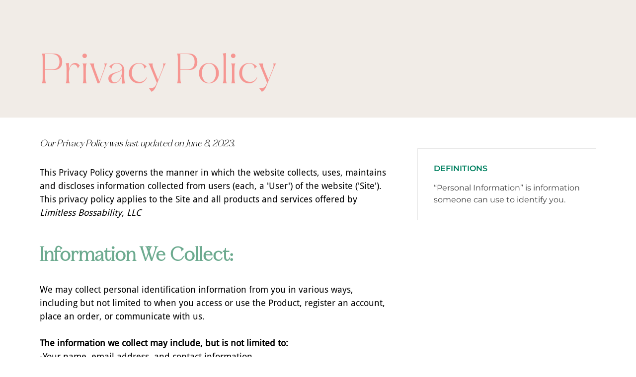

--- FILE ---
content_type: text/html; charset=UTF-8
request_url: https://iggyscout.systeme.io/privacypolicy
body_size: 25452
content:
<!DOCTYPE html><!-- Created with https://systeme.io --><html lang="en-US"><head><link rel="icon" type="image/x-icon" href="https://d2543nuuc0wvdg.cloudfront.net/favicon.ico"><meta charSet="utf-8"/><title data-react-helmet="true">Privacy Policy</title><meta data-react-helmet="true" name="viewport" content="width=device-width, initial-scale=1"/><meta data-react-helmet="true" name="title" content="Privacy Policy"/><meta data-react-helmet="true" name="description" content="This Privacy Policy governs the manner in which the website collects, uses, maintains and discloses information collected from users (each, a &#x27;User&#x27;) of the website (&#x27;Site&#x27;). This privacy policy applies to the Site and all products and services offered by Limitless Bossability, LLC"/><meta data-react-helmet="true" name="author" content="Michelle Spark"/><meta data-react-helmet="true" name="keywords" content="privacy policy"/><meta data-react-helmet="true" property="og:image" content="https://d1yei2z3i6k35z.cloudfront.net/1015540/64383dad532c0_LearnEarnProfitsOnlineLOGO1.png"/><meta data-react-helmet="true" property="og:image:alt" content="Privacy Policy"/><meta data-react-helmet="true" property="og:title" content="Privacy Policy"/><meta data-react-helmet="true" property="og:description" content="This Privacy Policy governs the manner in which the website collects, uses, maintains and discloses information collected from users (each, a &#x27;User&#x27;) of the website (&#x27;Site&#x27;). This privacy policy applies to the Site and all products and services offered by Limitless Bossability, LLC"/><meta data-react-helmet="true" property="og:url" content="https://iggyscout.systeme.io/privacypolicy"/><style data-styled="" data-styled-version="6.1.13">.gBxQjX{display:flex!important;flex-direction:column;align-items:center;justify-content:center;color:#fff;font-family:inherit;font-weight:inherit;font-style:inherit;background:rgba(1, 116, 199, 1);border:none;text-align:center;padding:9px 25px;cursor:pointer;opacity:1;word-break:break-word;align-self:center;outline:none;transition:0.3s;color:rgba(241, 236, 231, 1);width:100%;padding:15px 15px 15px 15px;font-size:14px;align-self:center;font-style:normal;background:rgba(246, 129, 126, 0.81);font-family:Raleway;font-weight:600;line-height:19px;border-color:rgba(1,77,130,1);border-style:none;border-width:3px;border-top-left-radius:0px;border-top-right-radius:0px;border-bottom-left-radius:0px;border-bottom-right-radius:0px;border-top-width:0;border-left-width:0;border-right-width:0;}/*!sc*/
.gBxQjX:disabled{cursor:not-allowed;opacity:0.7;}/*!sc*/
.gBxQjX:hover{color:rgba(241, 236, 231, 1);}/*!sc*/
@media only screen and (max-width: 800px){.gBxQjX{width:100%;padding:15px 0px 15px 0px;font-size:18px;align-self:center;box-shadow:none;border-top-width:0;border-left-width:0;border-right-width:0;}}/*!sc*/
data-styled.g1[id="sc-blHHSb"]{content:"gBxQjX,"}/*!sc*/
.Youst{display:flex;flex-direction:row;align-items:center;justify-content:center;}/*!sc*/
data-styled.g3[id="sc-egkSDF"]{content:"Youst,"}/*!sc*/
.hwcebY{position:absolute;z-index:0;height:100%;width:100%;top:0;left:0;z-index:-1;filter:blur(0px);background-size:initial;background-position:50% 50%;background-repeat:no-repeat;background-attachment:initial;background-image:none;}/*!sc*/
@media only screen and (max-width: 800px){.hwcebY{background-image:none;}}/*!sc*/
data-styled.g75[id="sc-gvlNCs"]{content:"hwcebY,"}/*!sc*/
.hIXvue{position:relative;width:100%;}/*!sc*/
data-styled.g76[id="sc-bCztur"]{content:"hIXvue,"}/*!sc*/
.jnWMWs{word-break:break-word;transition:box-shadow 0.1s ease-in-out;flex-basis:inherit;font-size:82px;color:rgba(0, 0, 0, 1);font-family:CalmingRegular;font-weight:400;font-style:normal;text-align:left;line-height:72px;padding-top:0px;padding-right:0px;padding-bottom:0px;padding-left:0px;}/*!sc*/
.jnWMWs a{color:rgba(68, 68, 68, 1);}/*!sc*/
.jnWMWs a>span{color:rgba(68, 68, 68, 1);}/*!sc*/
.jnWMWs a:hover{box-shadow:inset 0 -1px 0;}/*!sc*/
.jnWMWs a>span:hover{box-shadow:inset 0 -1px 0;}/*!sc*/
.jnWMWs strong{font-weight:bold;}/*!sc*/
.jnWMWs h1,.jnWMWs h2,.jnWMWs h3,.jnWMWs h4,.jnWMWs h5,.jnWMWs h6{font-size:82px;color:rgba(0, 0, 0, 1);font-family:CalmingRegular;font-weight:400;font-style:normal;text-align:left;line-height:72px;}/*!sc*/
@media only screen and (max-width: 800px){.jnWMWs{padding-top:0px;padding-right:0px;padding-bottom:0px;padding-left:0px;font-size:60px;font-family:CalmingRegular;font-weight:400;font-style:normal;text-align:left;line-height:72px;}.jnWMWs h1,.jnWMWs h2,.jnWMWs h3,.jnWMWs h4,.jnWMWs h5,.jnWMWs h6{font-size:60px;font-family:CalmingRegular;font-weight:400;font-style:normal;text-align:left;line-height:72px;}}/*!sc*/
.jnWMWs p:empty::after{content:' ';white-space:pre;}/*!sc*/
.jjVxdR{word-break:break-word;transition:box-shadow 0.1s ease-in-out;flex-basis:inherit;font-size:18px;color:rgba(68, 68, 68, 1);font-family:CalmingRegular;font-weight:400;font-style:normal;text-align:left;line-height:27px;padding-top:0px;padding-right:0px;padding-bottom:0px;padding-left:0px;}/*!sc*/
.jjVxdR a{color:rgba(68, 68, 68, 1);}/*!sc*/
.jjVxdR a>span{color:rgba(68, 68, 68, 1);}/*!sc*/
.jjVxdR a:hover{box-shadow:inset 0 -1px 0;}/*!sc*/
.jjVxdR a>span:hover{box-shadow:inset 0 -1px 0;}/*!sc*/
.jjVxdR strong{font-weight:bold;}/*!sc*/
@media only screen and (max-width: 800px){.jjVxdR{padding-top:0px;padding-right:0px;padding-bottom:0px;padding-left:0px;font-size:16px;font-weight:400;font-style:normal;text-align:left;line-height:24px;}}/*!sc*/
.jjVxdR p:empty::after{content:' ';white-space:pre;}/*!sc*/
.jMwVBP{word-break:break-word;transition:box-shadow 0.1s ease-in-out;flex-basis:inherit;font-size:18px;color:rgba(68, 68, 68, 1);font-family:DroidSans;font-weight:400;font-style:normal;text-align:left;line-height:27px;padding-top:0px;padding-right:0px;padding-bottom:0px;padding-left:0px;}/*!sc*/
.jMwVBP a{color:rgba(68, 68, 68, 1);}/*!sc*/
.jMwVBP a>span{color:rgba(68, 68, 68, 1);}/*!sc*/
.jMwVBP a:hover{box-shadow:inset 0 -1px 0;}/*!sc*/
.jMwVBP a>span:hover{box-shadow:inset 0 -1px 0;}/*!sc*/
.jMwVBP strong{font-weight:bold;}/*!sc*/
@media only screen and (max-width: 800px){.jMwVBP{padding-top:0px;padding-right:0px;padding-bottom:0px;padding-left:0px;font-size:16px;font-weight:400;font-style:normal;text-align:left;line-height:24px;}}/*!sc*/
.jMwVBP p:empty::after{content:' ';white-space:pre;}/*!sc*/
.dvvWAt{word-break:break-word;transition:box-shadow 0.1s ease-in-out;flex-basis:inherit;font-size:38px;color:rgba(68, 68, 68, 1);font-family:CalmingRegular;font-weight:400;font-style:normal;text-align:left;line-height:48px;padding-top:0px;padding-right:0px;padding-bottom:0px;padding-left:0px;}/*!sc*/
.dvvWAt a{color:rgba(68, 68, 68, 1);}/*!sc*/
.dvvWAt a>span{color:rgba(68, 68, 68, 1);}/*!sc*/
.dvvWAt a:hover{box-shadow:inset 0 -1px 0;}/*!sc*/
.dvvWAt a>span:hover{box-shadow:inset 0 -1px 0;}/*!sc*/
.dvvWAt strong{font-weight:bold;}/*!sc*/
@media only screen and (max-width: 800px){.dvvWAt{padding-top:0px;padding-right:0px;padding-bottom:0px;padding-left:0px;font-size:30px;font-weight:400;font-style:normal;text-align:left;line-height:36px;}}/*!sc*/
.dvvWAt p:empty::after{content:' ';white-space:pre;}/*!sc*/
.fclysq{word-break:break-word;transition:box-shadow 0.1s ease-in-out;flex-basis:inherit;font-size:16px;color:rgba(68, 68, 68, 1);font-family:Montserrat;font-weight:600;font-style:normal;text-align:left;line-height:24px;padding-top:0px;padding-right:0px;padding-bottom:0px;padding-left:0px;}/*!sc*/
.fclysq a{color:rgba(68, 68, 68, 1);}/*!sc*/
.fclysq a>span{color:rgba(68, 68, 68, 1);}/*!sc*/
.fclysq a:hover{box-shadow:inset 0 -1px 0;}/*!sc*/
.fclysq a>span:hover{box-shadow:inset 0 -1px 0;}/*!sc*/
.fclysq strong{font-weight:bold;}/*!sc*/
@media only screen and (max-width: 800px){.fclysq{padding-top:0px;padding-right:0px;padding-bottom:0px;padding-left:0px;font-size:16px;font-weight:600;font-style:normal;text-align:left;line-height:24px;}}/*!sc*/
.fclysq p:empty::after{content:' ';white-space:pre;}/*!sc*/
.jVaqSi{word-break:break-word;transition:box-shadow 0.1s ease-in-out;flex-basis:inherit;font-size:16px;color:rgba(68, 68, 68, 1);font-family:Montserrat;font-weight:400;font-style:normal;text-align:left;line-height:24px;padding-top:0px;padding-right:0px;padding-bottom:0px;padding-left:0px;}/*!sc*/
.jVaqSi a{color:rgba(68, 68, 68, 1);}/*!sc*/
.jVaqSi a>span{color:rgba(68, 68, 68, 1);}/*!sc*/
.jVaqSi a:hover{box-shadow:inset 0 -1px 0;}/*!sc*/
.jVaqSi a>span:hover{box-shadow:inset 0 -1px 0;}/*!sc*/
.jVaqSi strong{font-weight:bold;}/*!sc*/
@media only screen and (max-width: 800px){.jVaqSi{padding-top:0px;padding-right:0px;padding-bottom:0px;padding-left:0px;font-size:16px;font-weight:400;font-style:normal;text-align:left;line-height:24px;}}/*!sc*/
.jVaqSi p:empty::after{content:' ';white-space:pre;}/*!sc*/
.eWvGbv{word-break:break-word;transition:box-shadow 0.1s ease-in-out;flex-basis:inherit;font-size:18px;color:rgba(68, 68, 68, 1);font-family:DroidSans;font-weight:400;font-style:normal;text-align:left;line-height:27px;padding-top:5px;padding-right:5px;padding-bottom:5px;padding-left:5px;}/*!sc*/
.eWvGbv a{color:rgba(68, 68, 68, 1);}/*!sc*/
.eWvGbv a>span{color:rgba(68, 68, 68, 1);}/*!sc*/
.eWvGbv a:hover{box-shadow:inset 0 -1px 0;}/*!sc*/
.eWvGbv a>span:hover{box-shadow:inset 0 -1px 0;}/*!sc*/
.eWvGbv strong{font-weight:bold;}/*!sc*/
@media only screen and (max-width: 800px){.eWvGbv{padding-top:0px;padding-right:0px;padding-bottom:0px;padding-left:0px;font-size:18px;font-family:DroidSans;font-weight:400;font-style:normal;text-align:left;line-height:24px;}}/*!sc*/
.eWvGbv p:empty::after{content:' ';white-space:pre;}/*!sc*/
.gvsSDx{word-break:break-word;transition:box-shadow 0.1s ease-in-out;flex-basis:inherit;font-size:20px;color:rgba(68, 68, 68, 1);font-family:DroidSans;font-weight:400;font-style:normal;text-align:left;line-height:27px;padding-top:0px;padding-right:0px;padding-bottom:0px;padding-left:0px;}/*!sc*/
.gvsSDx a{color:rgba(68, 68, 68, 1);}/*!sc*/
.gvsSDx a>span{color:rgba(68, 68, 68, 1);}/*!sc*/
.gvsSDx a:hover{box-shadow:inset 0 -1px 0;}/*!sc*/
.gvsSDx a>span:hover{box-shadow:inset 0 -1px 0;}/*!sc*/
.gvsSDx strong{font-weight:bold;}/*!sc*/
@media only screen and (max-width: 800px){.gvsSDx{padding-top:0px;padding-right:0px;padding-bottom:0px;padding-left:0px;font-size:16px;font-weight:400;font-style:normal;text-align:left;line-height:21px;}}/*!sc*/
.gvsSDx p:empty::after{content:' ';white-space:pre;}/*!sc*/
.cDRylT{word-break:break-word;transition:box-shadow 0.1s ease-in-out;flex-basis:inherit;font-size:20px;color:rgba(68, 68, 68, 1);font-family:"Roboto Slab";font-weight:700;font-style:normal;letter-spacing:1px;text-align:left;line-height:25px;padding-top:0px;padding-right:0px;padding-bottom:0px;padding-left:0px;}/*!sc*/
.cDRylT a{color:rgba(68, 68, 68, 1);}/*!sc*/
.cDRylT a>span{color:rgba(68, 68, 68, 1);}/*!sc*/
.cDRylT a:hover{box-shadow:inset 0 -1px 0;}/*!sc*/
.cDRylT a>span:hover{box-shadow:inset 0 -1px 0;}/*!sc*/
.cDRylT strong{font-weight:bold;}/*!sc*/
@media only screen and (max-width: 800px){.cDRylT{padding-top:0px;padding-right:0px;padding-bottom:0px;padding-left:0px;font-size:18px;font-weight:700;font-style:normal;letter-spacing:1px;text-align:center;line-height:23px;}}/*!sc*/
.cDRylT p:empty::after{content:' ';white-space:pre;}/*!sc*/
.efCjVQ{word-break:break-word;transition:box-shadow 0.1s ease-in-out;flex-basis:inherit;font-size:14px;color:rgba(68, 68, 68, 1);font-family:Raleway;font-weight:400;font-style:normal;text-align:left;line-height:34px;padding-top:0px;padding-right:0px;padding-bottom:0px;padding-left:0px;}/*!sc*/
.efCjVQ a{color:rgba(68, 68, 68, 1);}/*!sc*/
.efCjVQ a>span{color:rgba(68, 68, 68, 1);}/*!sc*/
.efCjVQ a:hover{box-shadow:inset 0 -1px 0;}/*!sc*/
.efCjVQ a>span:hover{box-shadow:inset 0 -1px 0;}/*!sc*/
.efCjVQ strong{font-weight:bold;}/*!sc*/
@media only screen and (max-width: 800px){.efCjVQ{padding-top:0px;padding-right:0px;padding-bottom:0px;padding-left:0px;font-size:16px;font-weight:400;font-style:normal;text-align:center;line-height:36px;}}/*!sc*/
.efCjVQ p:empty::after{content:' ';white-space:pre;}/*!sc*/
.krzByb{word-break:break-word;transition:box-shadow 0.1s ease-in-out;flex-basis:inherit;font-size:16px;color:rgba(68, 68, 68, 1);font-family:Raleway;font-weight:400;font-style:normal;text-align:left;line-height:34px;padding-top:0px;padding-right:0px;padding-bottom:0px;padding-left:0px;}/*!sc*/
.krzByb a{color:rgba(68, 68, 68, 1);}/*!sc*/
.krzByb a>span{color:rgba(68, 68, 68, 1);}/*!sc*/
.krzByb a:hover{box-shadow:inset 0 -1px 0;}/*!sc*/
.krzByb a>span:hover{box-shadow:inset 0 -1px 0;}/*!sc*/
.krzByb strong{font-weight:bold;}/*!sc*/
@media only screen and (max-width: 800px){.krzByb{padding-top:0px;padding-right:0px;padding-bottom:50px;padding-left:0px;font-size:16px;font-weight:400;font-style:normal;text-align:center;line-height:36px;}}/*!sc*/
.krzByb p:empty::after{content:' ';white-space:pre;}/*!sc*/
.bZGybm{word-break:break-word;transition:box-shadow 0.1s ease-in-out;flex-basis:inherit;font-size:15px;color:rgba(68, 68, 68, 1);font-family:Raleway;font-weight:400;font-style:normal;text-align:left;line-height:27px;padding-top:0px;padding-right:50px;padding-bottom:0px;padding-left:0px;}/*!sc*/
.bZGybm a{color:rgba(68, 68, 68, 1);}/*!sc*/
.bZGybm a>span{color:rgba(68, 68, 68, 1);}/*!sc*/
.bZGybm a:hover{box-shadow:inset 0 -1px 0;}/*!sc*/
.bZGybm a>span:hover{box-shadow:inset 0 -1px 0;}/*!sc*/
.bZGybm strong{font-weight:bold;}/*!sc*/
@media only screen and (max-width: 800px){.bZGybm{padding-top:0px;padding-right:0px;padding-bottom:25px;padding-left:0px;font-size:16px;font-weight:400;font-style:normal;text-align:center;line-height:20px;}}/*!sc*/
.bZGybm p:empty::after{content:' ';white-space:pre;}/*!sc*/
data-styled.g85[id="sc-jlHfjz"]{content:"jnWMWs,jjVxdR,jMwVBP,dvvWAt,fclysq,jVaqSi,eWvGbv,gvsSDx,cDRylT,efCjVQ,krzByb,bZGybm,"}/*!sc*/
.bErYII{display:flex;flex-direction:column;grid-column-start:1;grid-column-end:13;align-self:flex-start;}/*!sc*/
@media only screen and (max-width: 800px){.bErYII{align-self:unset;width:100%;grid-column-start:1;grid-column-end:12;padding-left:0;padding-right:0;}}/*!sc*/
.lfwrBL{display:flex;flex-direction:column;grid-column-start:1;grid-column-end:9;align-self:flex-start;}/*!sc*/
@media only screen and (max-width: 800px){.lfwrBL{align-self:unset;width:100%;grid-column-start:1;grid-column-end:12;padding-left:0;padding-right:0;}}/*!sc*/
.YrTCI{display:flex;flex-direction:column;grid-column-start:9;grid-column-end:13;align-self:flex-start;}/*!sc*/
@media only screen and (max-width: 800px){.YrTCI{align-self:unset;width:100%;grid-column-start:1;grid-column-end:12;padding-left:0;padding-right:0;}}/*!sc*/
.eovXqT{display:flex;flex-direction:column;grid-column-start:1;grid-column-end:5;align-self:flex-start;}/*!sc*/
@media only screen and (max-width: 800px){.eovXqT{align-self:unset;width:100%;grid-column-start:1;grid-column-end:12;padding-left:0;padding-right:0;}}/*!sc*/
.fUPZTH{display:flex;flex-direction:column;grid-column-start:5;grid-column-end:9;align-self:flex-start;}/*!sc*/
@media only screen and (max-width: 800px){.fUPZTH{align-self:unset;width:100%;grid-column-start:1;grid-column-end:12;padding-left:0;padding-right:0;}}/*!sc*/
.izIDRy{display:flex;flex-direction:column;grid-column-start:1;grid-column-end:7;align-self:flex-start;}/*!sc*/
.gGLsZB{display:flex;flex-direction:column;grid-column-start:7;grid-column-end:13;align-self:flex-start;}/*!sc*/
data-styled.g88[id="sc-gFtjaa"]{content:"bErYII,lfwrBL,YrTCI,eovXqT,fUPZTH,izIDRy,gGLsZB,"}/*!sc*/
.dZhzvn{position:relative;}/*!sc*/
data-styled.g118[id="sc-gohMHu"]{content:"dZhzvn,"}/*!sc*/
.cIUPlS{display:block;max-width:100%;object-fit:contain;width:279px;}/*!sc*/
data-styled.g139[id="sc-kHhQGl"]{content:"cIUPlS,"}/*!sc*/
.jagGsz{align-self:flex-start;}/*!sc*/
data-styled.g140[id="sc-kyexYT"]{content:"jagGsz,"}/*!sc*/
.kvMBwT{position:relative;display:block;height:0;overflow:visible;padding-bottom:100.00%;}/*!sc*/
data-styled.g141[id="sc-PBvYm"]{content:"kvMBwT,"}/*!sc*/
.RGSa{width:100%;list-style-type:none;list-style:none;}/*!sc*/
.RGSa ul{margin-left:25px;padding-left:0;}/*!sc*/
.RGSa li{list-style-type:none!important;list-style:none!important;margin-left:0!important;display:flex;align-items:baseline;min-height:18px;}/*!sc*/
.RGSa ul:last-of-type>div:last-of-type{margin-bottom:0;}/*!sc*/
.RGSa ul:last-of-type li:last-of-type{margin-bottom:0;}/*!sc*/
.RGSa li div{display:inline;position:relative;}/*!sc*/
.RGSa li>i{font-feature-settings:normal;margin-left:-25px;margin-right:10px;color:rgba(0, 0, 0, 1);font-size:18px;}/*!sc*/
data-styled.g163[id="sc-fmtPfW"]{content:"RGSa,"}/*!sc*/
.hYHdsX{display:grid;position:relative;justify-content:space-between;grid-template-columns:repeat(12, 1fr);column-gap:20px;padding-top:0px;padding-right:0px;padding-bottom:0px;padding-left:0px;background-image:none;background-size:initial;background-position:50% 50%;background-repeat:repeat;background-attachment:initial;column-gap:unset!important;}/*!sc*/
@media only screen and (max-width: 800px){.hYHdsX{padding-top:0px;padding-right:0px;padding-bottom:0px;padding-left:0px;}}/*!sc*/
@media only screen and (max-width: 800px){.hYHdsX{display:flex;flex-direction:column;grid-template-columns:auto;background-image:none;}}/*!sc*/
.cLjBA-d{display:grid;position:relative;justify-content:space-between;grid-template-columns:repeat(12, 1fr);column-gap:20px;padding-top:0px;padding-right:0px;padding-bottom:0px;padding-left:0px;background-image:none;background-size:initial;background-position:50% 50%;background-repeat:repeat;background-attachment:initial;}/*!sc*/
@media only screen and (max-width: 800px){.cLjBA-d{padding-top:0px;padding-right:0px;padding-bottom:0px;padding-left:0px;}}/*!sc*/
@media only screen and (max-width: 800px){.cLjBA-d{display:flex;flex-direction:column;grid-template-columns:auto;background-image:none;}}/*!sc*/
.gkXeqA{display:grid;position:relative;justify-content:space-between;grid-template-columns:repeat(12, 1fr);column-gap:20px;padding-top:28px;padding-right:32px;padding-bottom:28px;padding-left:32px;border-style:solid;border-width:1px;border-color:rgba(230, 230, 230, 1);background-image:none;background-size:initial;background-position:50% 50%;background-repeat:repeat;background-attachment:initial;column-gap:unset!important;}/*!sc*/
@media only screen and (max-width: 800px){.gkXeqA{padding-top:20px;padding-right:20px;padding-bottom:20px;padding-left:20px;}}/*!sc*/
@media only screen and (max-width: 800px){.gkXeqA{display:flex;flex-direction:column;grid-template-columns:auto;background-image:none;}}/*!sc*/
.bfBuvx{display:grid;position:relative;justify-content:space-between;grid-template-columns:repeat(12, 1fr);column-gap:20px;padding-top:0px;padding-right:0px;padding-bottom:0px;padding-left:0px;background-image:none;background-size:initial;background-position:50% 50%;background-repeat:repeat;background-attachment:initial;}/*!sc*/
@media only screen and (max-width: 800px){.bfBuvx{padding-top:5px;padding-right:5px;padding-bottom:5px;padding-left:5px;}}/*!sc*/
@media only screen and (max-width: 800px){.bfBuvx{display:flex;flex-direction:column;grid-template-columns:auto;background-image:none;}}/*!sc*/
.kGZZUu{display:grid;position:relative;justify-content:space-between;grid-template-columns:repeat(12, 1fr);column-gap:20px;padding-top:0px;padding-right:0px;padding-bottom:0px;padding-left:0px;background-image:none;background-size:initial;background-position:50% 50%;background-repeat:repeat;background-attachment:initial;}/*!sc*/
@media only screen and (max-width: 800px){.kGZZUu{padding-top:0px;padding-right:0px;padding-bottom:0px;padding-left:0px;}}/*!sc*/
@media only screen and (max-width: 800px){.kGZZUu{background-image:none;}}/*!sc*/
data-styled.g227[id="sc-ipgTxl"]{content:"hYHdsX,cLjBA-d,gkXeqA,bfBuvx,kGZZUu,"}/*!sc*/
.nejOz{width:100%;font-size:16px;padding:12px 0;outline:none;text-indent:10px;appearance:none;text-overflow:ellipsis;color:rgba(74, 74, 74, 1);font-size:16px;line-height:25px;border-color:rgba(176, 186, 202, 1);border-style:none;border-width:1px;background-color:rgba(255, 255, 255, 1);border-top-left-radius:0px;border-top-right-radius:0px;border-bottom-left-radius:0px;border-bottom-right-radius:0px;direction:unset;}/*!sc*/
@media only screen and (max-width: 800px){.nejOz{font-size:18px;line-height:32px;direction:unset;}}/*!sc*/
.nejOz :disabled{opacity:0.4;}/*!sc*/
@media only screen and (max-width: 800px){.nejOz{font-size:18px;line-height:32px;}}/*!sc*/
data-styled.g489[id="sc-bNbpSL"]{content:"nejOz,"}/*!sc*/
.OaGRe{max-width:1120px;width:100%;margin:auto;}/*!sc*/
data-styled.g513[id="sc-gRaxYp"]{content:"OaGRe,"}/*!sc*/
.dLQAqU{position:static;display:flex;padding:110px 40px 55px 40px;background-size:initial;background-color:rgba(241, 236, 231, 1);background-repeat:no-repeat;background-position:50% 50%;background-attachment:initial;background-image:none;}/*!sc*/
@media only screen and (max-width: 800px){.dLQAqU{width:100%;padding:30px 30px 30px 30px;background-size:initial;background-color:rgba(241, 236, 231, 1);background-repeat:no-repeat;background-position:50% 50%;background-attachment:initial;background-image:none;}}/*!sc*/
.bDQDgX{position:static;display:flex;padding:40px 40px 80px 40px;background-size:initial;background-repeat:no-repeat;background-position:50% 50%;background-attachment:initial;background-image:none;}/*!sc*/
@media only screen and (max-width: 800px){.bDQDgX{width:100%;padding:30px 30px 80px 30px;background-size:initial;background-repeat:no-repeat;background-position:50% 50%;background-attachment:initial;background-image:none;}}/*!sc*/
.cPqIzx{position:static;display:flex;padding:50px 0px 0px 0px;background-size:initial;background-color:rgba(241, 236, 231, 1);background-repeat:no-repeat;background-position:50% 50%;background-attachment:initial;background-image:none;}/*!sc*/
@media only screen and (max-width: 800px){.cPqIzx{width:100%;padding:30px 15px 30px 15px;background-size:initial;background-color:rgba(241, 236, 231, 1);background-repeat:no-repeat;background-position:50% 50%;background-attachment:initial;background-image:none;}}/*!sc*/
data-styled.g514[id="sc-buUSia"]{content:"dLQAqU,bDQDgX,cPqIzx,"}/*!sc*/
html{box-sizing:border-box;scroll-behavior:smooth;overscroll-behavior-x:none;}/*!sc*/
body{margin:0;}/*!sc*/
a{text-decoration:none;}/*!sc*/
p span>a[href^="tel:"]{color:inherit;}/*!sc*/
p{margin:0;}/*!sc*/
*,*:before,*:after{box-sizing:inherit;}/*!sc*/
*{-webkit-font-smoothing:antialiased;}/*!sc*/
h1,h2,h3,h4,h5,h6{margin:0;font-weight:normal;}/*!sc*/
section h1{margin:0;}/*!sc*/
button,input{margin:0;font-family:unset;}/*!sc*/
ul{margin:0;}/*!sc*/
.fixed{position:fixed;top:0px;left:0px;width:320px;height:50px;background:red;-webkit-backface-visibility:hidden;}/*!sc*/
data-styled.g583[id="sc-global-cFbOWI1"]{content:"sc-global-cFbOWI1,"}/*!sc*/
.ebYjxH{position:relative;text-align:initial;margin:0px 0px 0px 0px;}/*!sc*/
@media only screen and (max-width: 800px){.ebYjxH{margin-top:0px;margin-right:0px;margin-bottom:0px;margin-left:0px;}}/*!sc*/
.jlDafk{position:relative;text-align:initial;margin:0px 30px 0px 0px;}/*!sc*/
@media only screen and (max-width: 800px){.jlDafk{margin-top:0px;margin-right:0px;margin-bottom:0px;margin-left:0px;}}/*!sc*/
.cTFnQy{position:relative;text-align:initial;margin:22px 0px 0px 0px;}/*!sc*/
@media only screen and (min-width: 801px){.cTFnQy{display:none;}}/*!sc*/
@media only screen and (max-width: 800px){.cTFnQy{margin-top:0px;margin-right:0px;margin-bottom:60px;margin-left:0px;}}/*!sc*/
.dUsJtV{position:relative;text-align:initial;margin:0px 0px 5px 40px;}/*!sc*/
@media only screen and (max-width: 800px){.dUsJtV{margin-top:0px;margin-right:0px;margin-bottom:5px;margin-left:20px;}}/*!sc*/
.ctDYFT{position:relative;text-align:initial;margin:22px 0px 0px 0px;}/*!sc*/
@media only screen and (max-width: 800px){.ctDYFT{display:none;}}/*!sc*/
@media only screen and (max-width: 800px){.ctDYFT{margin-top:0px;margin-right:0px;margin-bottom:0px;margin-left:0px;}}/*!sc*/
.jyKSJx{position:relative;text-align:initial;display:flex;flex-direction:column;margin:-50px 13px 50px 50px;}/*!sc*/
@media only screen and (max-width: 800px){.jyKSJx{margin-top:0px;margin-right:0px;margin-bottom:0px;margin-left:0px;}}/*!sc*/
data-styled.g589[id="sc-ctJLYn"]{content:"ebYjxH,jlDafk,cTFnQy,dUsJtV,ctDYFT,jyKSJx,"}/*!sc*/
.hEezEb{position:relative;id:section-965c5d18;margin-top:0px;margin-left:0px;margin-bottom:0px;margin-right:0px;}/*!sc*/
@media only screen and (max-width: 800px){.hEezEb{margin-top:0px;margin-left:0px;margin-bottom:0px;margin-right:0px;}}/*!sc*/
.dzkUac{position:relative;id:section-62a18a07;margin-top:0px;margin-left:0px;margin-bottom:0px;margin-right:0px;}/*!sc*/
@media only screen and (max-width: 800px){.dzkUac{margin-top:0px;margin-left:0px;margin-bottom:0px;margin-right:0px;}}/*!sc*/
.gyCYvD{position:relative;margin-top:0;margin-left:0;margin-right:0;margin-bottom:30px;}/*!sc*/
@media only screen and (max-width: 800px){.gyCYvD{margin-top:0;margin-left:0;margin-right:0;margin-bottom:20px;}}/*!sc*/
.gGGzhl{position:relative;margin-top:0;margin-left:0;margin-right:0;margin-bottom:50px;}/*!sc*/
@media only screen and (max-width: 800px){.gGGzhl{margin-top:0;margin-left:0;margin-right:0;margin-bottom:20px;}}/*!sc*/
.bAsZki{position:relative;margin-top:0;margin-left:0;margin-right:0;margin-bottom:30px;}/*!sc*/
@media only screen and (max-width: 800px){.bAsZki{margin-top:0;margin-left:0;margin-right:0;margin-bottom:30px;}}/*!sc*/
.hgmLPI{position:relative;margin-top:0;margin-left:0;margin-right:0;margin-bottom:50px;}/*!sc*/
@media only screen and (max-width: 800px){.hgmLPI{margin-top:0;margin-left:0;margin-right:0;margin-bottom:30px;}}/*!sc*/
.krvpua{position:relative;margin-top:0;margin-left:0;margin-right:0;margin-bottom:15px;}/*!sc*/
@media only screen and (max-width: 800px){.krvpua{margin-top:0;margin-left:0;margin-right:0;margin-bottom:15px;}}/*!sc*/
.ZyPSa{position:relative;margin-top:0;margin-left:0;margin-right:0;margin-bottom:0;}/*!sc*/
@media only screen and (max-width: 800px){.ZyPSa{margin-top:0;margin-left:0;margin-right:0;margin-bottom:0;}}/*!sc*/
.esQCOJ{position:relative;margin-top:0;margin-left:0;margin-right:0;margin-bottom:50px;}/*!sc*/
@media only screen and (max-width: 800px){.esQCOJ{margin-top:0;margin-left:0;margin-right:0;margin-bottom:60px;}}/*!sc*/
.iEqnIi{position:relative;margin-top:0;margin-left:0;margin-right:0;margin-bottom:10px;}/*!sc*/
@media only screen and (max-width: 800px){.iEqnIi{margin-top:0;margin-left:0;margin-right:0;margin-bottom:10px;}}/*!sc*/
.krkTxK{position:relative;margin-top:0;margin-left:40px;margin-right:0;margin-bottom:15px;}/*!sc*/
@media only screen and (max-width: 800px){.krkTxK{margin-top:0;margin-left:20px;margin-right:0;margin-bottom:20px;}}/*!sc*/
.khszrH{position:relative;margin-top:0;margin-left:40px;margin-right:0;margin-bottom:50px;}/*!sc*/
@media only screen and (max-width: 800px){.khszrH{margin-top:0;margin-left:20px;margin-right:0;margin-bottom:60px;}}/*!sc*/
.cUTmPs{position:relative;id:section-596561ce;}/*!sc*/
.hupwgn{position:relative;margin-top:0;margin-left:0;margin-right:0;margin-bottom:25px;}/*!sc*/
@media only screen and (max-width: 800px){.hupwgn{margin-top:0;margin-left:0;margin-right:0;margin-bottom:20px;}}/*!sc*/
.dQVqfz{position:relative;margin-top:0;margin-left:0;margin-right:0;margin-bottom:0;}/*!sc*/
@media only screen and (max-width: 800px){.dQVqfz{margin-top:0;margin-left:0;margin-right:0;margin-bottom:50px;}}/*!sc*/
.gSwoGj{position:relative;margin-top:0;margin-left:0;margin-right:0;margin-bottom:29px;}/*!sc*/
@media only screen and (max-width: 800px){.gSwoGj{margin-top:0;margin-left:0;margin-right:0;margin-bottom:20px;}}/*!sc*/
.dvMQSo{position:relative;margin-top:0;margin-left:0;margin-right:0;margin-bottom:35px;}/*!sc*/
@media only screen and (max-width: 800px){.dvMQSo{margin-top:0;margin-left:0;margin-right:0;margin-bottom:0;}}/*!sc*/
.ifNewi{position:relative;margin-top:0px;margin-left:0px;margin-bottom:0px;margin-right:0px;}/*!sc*/
@media only screen and (max-width: 800px){.ifNewi{margin-top:0px;margin-left:0px;margin-bottom:0px;margin-right:0px;}}/*!sc*/
.eRPdpB{position:relative;margin-top:0px;margin-left:-20px;margin-bottom:0px;margin-right:0px;display:flex;justify-content:center;flex-direction:column;position:relative;}/*!sc*/
@media only screen and (max-width: 800px){.eRPdpB{margin-top:0px;margin-left:0px;margin-bottom:0px;margin-right:0px;}}/*!sc*/
data-styled.g590[id="sc-eaCtwC"]{content:"hEezEb,dzkUac,gyCYvD,gGGzhl,bAsZki,hgmLPI,krvpua,ZyPSa,esQCOJ,iEqnIi,krkTxK,khszrH,cUTmPs,hupwgn,dQVqfz,gSwoGj,dvMQSo,ifNewi,eRPdpB,"}/*!sc*/
.edUuKP{display:flex;width:100%;height:100%;min-height:100vh;position:relative;font-family:Montserrat;font-weight:400;font-style:normal;}/*!sc*/
data-styled.g594[id="sc-infZpZ"]{content:"edUuKP,"}/*!sc*/
</style><link data-react-helmet="true" rel="canonical" href="https://iggyscout.systeme.io/privacypolicy"/><style type="text/css">
          @font-face {
            font-family: "Montserrat";
            font-style: normal;
            font-weight: 600;
            src: url(https://d3syewzhvzylbl.cloudfront.net/fonts/google-fonts/montserrat/600.woff2) format('woff2');
          }
        

          @font-face {
            font-family: "Raleway";
            font-style: normal;
            font-weight: 600;
            src: url(https://d3syewzhvzylbl.cloudfront.net/fonts/google-fonts/raleway/600.woff2) format('woff2');
          }
        

          @font-face {
            font-family: "Raleway";
            font-style: normal;
            font-weight: 400;
            src: url(https://d3syewzhvzylbl.cloudfront.net/fonts/google-fonts/raleway/regular.woff2) format('woff2');
          }
        

          @font-face {
            font-family: "Roboto Slab";
            font-style: normal;
            font-weight: 700;
            src: url(https://d3syewzhvzylbl.cloudfront.net/fonts/google-fonts/robotoslab/700.woff2) format('woff2');
          }
        

          @font-face {
            font-family: "Montserrat";
            font-style: normal;
            font-weight: 400;
            src: url(https://d3syewzhvzylbl.cloudfront.net/fonts/google-fonts/montserrat/regular.woff2) format('woff2');
          }
        </style><link rel="stylesheet" href="https://d3fit27i5nzkqh.cloudfront.net/assets/css/optimizedFontAwesome.css"/><style>.fal{-moz-osx-font-smoothing:grayscale;-webkit-font-smoothing:antialiased;display:var(--fa-display,inline-block);font-style:normal;font-variant:normal;line-height:1;text-rendering:auto;}.fal{font-family:"Font Awesome 6 Pro";font-weight:300;}.fa-chevron-circle-left:before{content:"\f137";}.fa-chevron-circle-right:before{content:"\f138";}.fas{-moz-osx-font-smoothing:grayscale;-webkit-font-smoothing:antialiased;display:var(--fa-display,inline-block);font-style:normal;font-variant:normal;line-height:1;text-rendering:auto;}.fas{font-family:"Font Awesome 6 Pro";font-weight:900;}.fa-chevron-down:before{content:"\f078";}.fa-chevron-left:before{content:"\f053";}.fad.fa-chevron-right:after{content:"\f054\f054";}.fad{-moz-osx-font-smoothing:grayscale;-webkit-font-smoothing:antialiased;display:var(--fa-display,inline-block);font-style:normal;font-variant:normal;line-height:1;text-rendering:auto;}.fad{position:relative;font-family:"Font Awesome 6 Duotone";font-weight:900;letter-spacing:normal;}.fad:before{position:absolute;color:var(--fa-primary-color,inherit);opacity:var(--fa-primary-opacity,1);}.fad:after{color:var(--fa-secondary-color,inherit);}.fad:after{opacity:var(--fa-secondary-opacity,0.4);}.fa-chevron-right:before{content:"\f054";}.fa-chevron-up:before{content:"\f077";}.fa-circle:before{content:"\f111";}.far{-moz-osx-font-smoothing:grayscale;-webkit-font-smoothing:antialiased;display:var(--fa-display,inline-block);font-style:normal;font-variant:normal;line-height:1;text-rendering:auto;}.far{font-family:"Font Awesome 6 Pro";font-weight:400;}.fa-clock:before{content:"\f017";}.fa-eye:before{content:"\f06e";}.fa-eye-slash:before{content:"\f070";}.fa{font-family:var(--fa-style-family,"Font Awesome 6 Pro");font-weight:var(--fa-style,900);}.fa{-moz-osx-font-smoothing:grayscale;-webkit-font-smoothing:antialiased;display:var(--fa-display,inline-block);font-style:normal;font-variant:normal;line-height:1;text-rendering:auto;}.fa-times:before{content:"\f00d";}.fas{-moz-osx-font-smoothing:grayscale;-webkit-font-smoothing:antialiased;display:var(--fa-display,inline-block);font-style:normal;font-variant:normal;line-height:1;text-rendering:auto;}.fas{font-family:"Font Awesome 6 Pro";font-weight:900;}.fa-check:before{content:"\f00c";}</style> <meta property="og:type" content="website"/></head><body><div id="app"><div class="sc-infZpZ edUuKP"><div class="sc-bCztur hIXvue"><div class="sc-gvlNCs hwcebY"></div><div class="sc-eaCtwC hEezEb"><section id="section-965c5d18" class="sc-buUSia dLQAqU"><div width="wide" class="sc-gRaxYp OaGRe"><div class="sc-ctJLYn ebYjxH"><div id="row-8ab6c867" class="sc-ipgTxl hYHdsX"><div size="12" class="sc-gFtjaa bErYII"><div class="sc-ctJLYn ebYjxH"><div id="headline-090ad34c" font-size="82" color="rgba(0, 0, 0, 1)" font-family="CalmingRegular" font-style="normal" font-weight="400" class="sc-jlHfjz jnWMWs"><h2><span style="color: rgba(246, 129, 126, 0.81)">Privacy Policy</span></h2></div></div></div></div></div></div></section></div><div class="sc-eaCtwC dzkUac"><section id="section-62a18a07" class="sc-buUSia bDQDgX"><div width="wide" class="sc-gRaxYp OaGRe"><div class="sc-ctJLYn ebYjxH"><div id="row-d2f32e37" class="sc-ipgTxl cLjBA-d"><div size="8" class="sc-gFtjaa lfwrBL"><div class="sc-ctJLYn jlDafk"><div id="row-242865e0" class="sc-ipgTxl hYHdsX"><div size="12" class="sc-gFtjaa bErYII"><div class="sc-eaCtwC gyCYvD"><div id="text-b7d684f4" font-size="18" font-family="CalmingRegular" color="rgba(68, 68, 68, 1)" font-style="normal" font-weight="400" class="sc-jlHfjz jjVxdR"><div><p><span style="color: rgba(0, 0, 0, 1)"><em>Our Privacy Policy was last updated on June 8, 2023.</em></span></p></div></div></div><div class="sc-eaCtwC gGGzhl"><div id="text-a7b1c8f5" font-size="18" font-family="DroidSans" color="rgba(68, 68, 68, 1)" font-style="normal" font-weight="400" class="sc-jlHfjz jMwVBP"><div><p><span style="color: rgba(0, 0, 0, 1)">This Privacy Policy governs the manner in which the website collects, uses, maintains and discloses information collected from users (each, a 'User') of the website ('Site'). This privacy policy applies to the Site and all products and services offered by <em>Limitless Bossability, LLC</em></span></p></div></div></div><div class="sc-eaCtwC bAsZki"><div id="text-284b7aa6" font-size="38" font-family="CalmingRegular" color="rgba(68, 68, 68, 1)" font-style="normal" font-weight="400" class="sc-jlHfjz dvvWAt"><div><p><span style="color: rgba(108, 170, 143, 1)"><strong>Information We Collect:</strong></span></p></div></div></div><div class="sc-eaCtwC hgmLPI"><div id="text-0fbaf8bf" font-size="18" font-family="DroidSans" color="rgba(68, 68, 68, 1)" font-style="normal" font-weight="400" class="sc-jlHfjz jMwVBP"><div><p><span style="color: rgba(0, 0, 0, 1)">We may collect personal identification information from you in various ways, including but not limited to when you access or use the Product, register an account, place an order, or communicate with us. </span></p><p></p><p><span style="color: rgba(0, 0, 0, 1)"><strong>The information we collect may include, but is not limited to:</strong></span></p><p><span style="color: rgba(0, 0, 0, 1)">     -Your name, email address, and contact information</span></p><p><span style="color: rgba(0, 0, 0, 1)">     -Billing and payment information</span></p><p><span style="color: rgba(0, 0, 0, 1)">     -Demographic information such as your location</span></p><p><span style="color: rgba(0, 0, 0, 1)">     -Information related to customer support inquiries</span></p></div></div></div><div class="sc-ctJLYn cTFnQy"><div id="row-0882ff4e" class="sc-ipgTxl gkXeqA"><div size="12" class="sc-gFtjaa bErYII"><div class="sc-eaCtwC krvpua"><div id="text-970bf375" font-size="16" font-family="Montserrat" color="rgba(68, 68, 68, 1)" font-style="normal" font-weight="600" class="sc-jlHfjz fclysq"><div><p><span style="color: rgba(0, 128, 96, 1)">BASICALLY...</span></p></div></div></div><div class="sc-eaCtwC ZyPSa"><div id="text-ba477b22" font-size="16" font-family="Montserrat" color="rgba(68, 68, 68, 1)" font-style="normal" font-weight="400" class="sc-jlHfjz jVaqSi"><div><p>“Personal Information” is information someone can use to identify you.</p></div></div></div></div></div></div><div class="sc-eaCtwC bAsZki"><div id="text-f1d71546" font-size="38" font-family="CalmingRegular" color="rgba(68, 68, 68, 1)" font-style="normal" font-weight="400" class="sc-jlHfjz dvvWAt"><div><p><span style="color: rgba(108, 170, 143, 1)"><strong>Use Of Collected Information:</strong></span></p></div></div></div><div class="sc-eaCtwC esQCOJ"><div id="text-1c7a5866" font-size="18" font-family="DroidSans" color="rgba(68, 68, 68, 1)" font-style="normal" font-weight="400" class="sc-jlHfjz jMwVBP"><div><p><span style="color: rgba(0, 0, 0, 1)">We collect and use your personal information for the following purposes:</span></p><p></p><p><span style="color: rgba(0, 0, 0, 1)">-To process and fulfill your orders</span></p><p><span style="color: rgba(0, 0, 0, 1)">-To improve customer service by responding to your inquiries and requests</span></p><p><span style="color: rgba(0, 0, 0, 1)">-To personalize your experience and provide relevant content</span></p><p><span style="color: rgba(0, 0, 0, 1)">-To send periodic emails regarding your orders, updates, or other relevant information</span></p><p><span style="color: rgba(0, 0, 0, 1)">-To enhance and secure the Product's functionality and features</span></p><p><span style="color: rgba(0, 0, 0, 1)">-To comply with legal and regulatory obligations</span></p></div></div></div><div class="sc-eaCtwC bAsZki"><div id="text-6f41d23c" font-size="38" font-family="CalmingRegular" color="rgba(68, 68, 68, 1)" font-style="normal" font-weight="400" class="sc-jlHfjz dvvWAt"><div><p><span style="color: rgba(108, 170, 143, 1)"><strong>Protection Of Information:</strong></span></p></div></div></div><div class="sc-eaCtwC esQCOJ"><div id="text-e55c0261" font-size="18" font-family="DroidSans" color="rgba(68, 68, 68, 1)" font-style="normal" font-weight="400" class="sc-jlHfjz jMwVBP"><div><p><span style="color: rgba(0, 0, 0, 1)">We implement appropriate data collection, storage, and processing practices, as well as security measures, to protect against unauthorized access, alteration, disclosure, or destruction of your personal information, username, password, transaction information, and data stored on our platform.</span></p></div></div></div><div class="sc-eaCtwC bAsZki"><div id="text-f086639c" font-size="38" font-family="CalmingRegular" color="rgba(68, 68, 68, 1)" font-style="normal" font-weight="400" class="sc-jlHfjz dvvWAt"><div><p><span style="color: rgba(108, 170, 143, 1)"><strong>Sharing Of Information:</strong></span></p></div></div></div><div class="sc-eaCtwC iEqnIi"><div id="text-644eb2f3" font-size="18" font-family="DroidSans" color="rgba(68, 68, 68, 1)" font-style="normal" font-weight="400" class="sc-jlHfjz jMwVBP"><div><p><span style="color: rgba(0, 0, 0, 1)">Limitless Bossability, LLC may collect and use Users' personal information for the following purposes:</span></p></div></div></div><div class="sc-ctJLYn dUsJtV"><div class="sc-fmtPfW RGSa"><div id="bullet-list-c0e3aee7" font-size="18" font-family="DroidSans" color="rgba(68, 68, 68, 1)" font-style="normal" font-weight="400" class="sc-jlHfjz eWvGbv"><div><ul><li style="display: flex; align-items: stretch; "><i class='fas fa-check' style="line-height: inherit"></i><div><p><span style="color: rgba(0, 0, 0, 1)"><u>To improve customer service</u></span></p></div></li></ul></div></div></div></div><div class="sc-eaCtwC krkTxK"><div id="text-fe870d4b" font-size="18" font-family="DroidSans" color="rgba(68, 68, 68, 1)" font-style="normal" font-weight="400" class="sc-jlHfjz jMwVBP"><div><p><span style="color: rgba(0, 0, 0, 1)">Information you provide helps us respond to your customer service requests and support needs more efficiently.</span></p></div></div></div><div class="sc-ctJLYn dUsJtV"><div class="sc-fmtPfW RGSa"><div id="bullet-list-4de2d7d0" font-size="18" font-family="DroidSans" color="rgba(68, 68, 68, 1)" font-style="normal" font-weight="400" class="sc-jlHfjz eWvGbv"><div><ul><li style="display: flex; align-items: stretch; "><i class='fas fa-check' style="line-height: inherit"></i><div><p><span style="color: rgba(0, 0, 0, 1)"><u>To personalize user experience</u></span></p></div></li></ul></div></div></div></div><div class="sc-eaCtwC krkTxK"><div id="text-a6eeded4" font-size="18" font-family="DroidSans" color="rgba(68, 68, 68, 1)" font-style="normal" font-weight="400" class="sc-jlHfjz jMwVBP"><div><p><span style="color: rgba(0, 0, 0, 1)">We may use information in the aggregate to understand how our Users as a group use the services and resources provided on our Site.</span></p></div></div></div><div class="sc-ctJLYn dUsJtV"><div class="sc-fmtPfW RGSa"><div id="bullet-list-ce15e599" font-size="18" font-family="DroidSans" color="rgba(68, 68, 68, 1)" font-style="normal" font-weight="400" class="sc-jlHfjz eWvGbv"><div><ul><li style="display: flex; align-items: stretch; "><i class='fas fa-check' style="line-height: inherit"></i><div><p><span style="color: rgba(0, 0, 0, 1)"><u>To send periodic emails</u></span></p></div></li></ul></div></div></div></div><div class="sc-eaCtwC khszrH"><div id="text-1b18aefb" font-size="18" font-family="DroidSans" color="rgba(68, 68, 68, 1)" font-style="normal" font-weight="400" class="sc-jlHfjz jMwVBP"><div><p>We may use the email addresses to send User information and updates pertaining to their order. It may also be used to respond to their inquiries, questions, and/or other requests. If User decides to opt-in to our mailing list, they will receive emails that may include company news, updates, related product or service information, etc. If at any time the User would like to unsubscribe from receiving future emails, we include detailed unsubscribe instructions at the bottom of each email or the User may contact us via our Site.</p><p></p><p>We do not sell, trade, or rent your personal identification information to third parties for marketing purposes. However, we may share your information with trusted third-party service providers who assist us in operating our business, providing services, or conducting activities on our behalf. These parties are contractually obligated to keep your information confidential and secure.</p></div></div></div><div class="sc-eaCtwC bAsZki"><div id="text-8c42f32a" font-size="38" font-family="CalmingRegular" color="rgba(68, 68, 68, 1)" font-style="normal" font-weight="400" class="sc-jlHfjz dvvWAt"><div><p><span style="color: rgba(108, 170, 143, 1)"><strong>Third party websites:</strong></span></p></div></div></div><div class="sc-eaCtwC esQCOJ"><div id="text-4b2b91ae" font-size="18" font-family="DroidSans" color="rgba(68, 68, 68, 1)" font-style="normal" font-weight="400" class="sc-jlHfjz jMwVBP"><div><p><span style="color: rgba(0, 0, 0, 1)">You may find links to third-party websites within the Product. These websites have their own privacy policies, and we do not assume any responsibility or liability for their content, activities, or practices. We encourage you to review their privacy policies before providing any personal information.</span></p></div></div></div><div class="sc-eaCtwC bAsZki"><div id="text-e080d440" font-size="38" font-family="CalmingRegular" color="rgba(68, 68, 68, 1)" font-style="normal" font-weight="400" class="sc-jlHfjz dvvWAt"><div><p><span style="color: rgba(108, 170, 143, 1)">Compliance With Laws:</span></p></div></div></div><div class="sc-eaCtwC esQCOJ"><div id="text-799ff0b2" font-size="18" font-family="DroidSans" color="rgba(68, 68, 68, 1)" font-style="normal" font-weight="400" class="sc-jlHfjz jMwVBP"><div><p><span style="color: rgba(0, 0, 0, 1)">We will disclose your personal information if required by law or if we believe that such disclosure is necessary to comply with a legal obligation, protect our rights or property, investigate potential violations, or enforce our policies.</span></p></div></div></div><div class="sc-eaCtwC bAsZki"><div id="text-d531250c" font-size="38" font-family="CalmingRegular" color="rgba(68, 68, 68, 1)" font-style="normal" font-weight="400" class="sc-jlHfjz dvvWAt"><div><p><span style="color: rgba(108, 170, 143, 1)"><strong>Changes To This Privacy Policy:</strong></span></p></div></div></div><div class="sc-eaCtwC esQCOJ"><div id="text-32e6be5a" font-size="18" font-family="DroidSans" color="rgba(68, 68, 68, 1)" font-style="normal" font-weight="400" class="sc-jlHfjz jMwVBP"><div><p><em>Limitless Bossability, LLC</em><span style="color: rgba(0, 0, 0, 1)"> reserves the right to update or revise this Privacy Policy at any time. Any changes will be reflected on this page, and the updated Privacy Policy will have an effective date mentioned at the top. We encourage you to review this Privacy Policy periodically to stay informed about how we collect, use, and protect your information.</span></p></div></div></div><div class="sc-eaCtwC bAsZki"><div id="text-69c382c4" font-size="38" font-family="CalmingRegular" color="rgba(68, 68, 68, 1)" font-style="normal" font-weight="400" class="sc-jlHfjz dvvWAt"><div><p><span style="color: rgba(108, 170, 143, 1)"><strong>Your Acceptance Of These Terms:</strong></span></p></div></div></div><div class="sc-eaCtwC ZyPSa"><div id="text-781a6981" font-size="18" font-family="DroidSans" color="rgba(68, 68, 68, 1)" font-style="normal" font-weight="400" class="sc-jlHfjz jMwVBP"><div><p><span style="color: rgba(0, 0, 0, 1)">By accessing and using the Product, you signify your acceptance of this Privacy Policy. If you do not agree to this policy, please do not use the Product. Your continued use of the Product following the posting of changes to this policy will be deemed as your acceptance of those changes.</span></p><p></p><p><span style="color: rgba(0, 0, 0, 1)">If you have any questions or concerns about this Privacy Policy, please contact us at michelle@limitlessbossbility.com or (251)-721-0802.</span></p></div></div></div><div class="sc-eaCtwC ZyPSa"><div id="text-b6fbad61" font-size="20" font-family="DroidSans" color="rgba(68, 68, 68, 1)" font-style="normal" font-weight="400" class="sc-jlHfjz gvsSDx"><div><p></p></div></div></div></div></div></div></div><div size="4" class="sc-gFtjaa YrTCI"><div class="sc-ctJLYn ctDYFT"><div id="row-91b1b3c1" class="sc-ipgTxl gkXeqA"><div size="12" class="sc-gFtjaa bErYII"><div class="sc-eaCtwC krvpua"><div id="text-368a1ce5" font-size="16" font-family="Montserrat" color="rgba(68, 68, 68, 1)" font-style="normal" font-weight="600" class="sc-jlHfjz fclysq"><div><p><span style="color: rgba(0, 128, 96, 1)">DEFINITIONS</span></p></div></div></div><div class="sc-eaCtwC ZyPSa"><div id="text-a8ec91f4" font-size="16" font-family="Montserrat" color="rgba(68, 68, 68, 1)" font-style="normal" font-weight="400" class="sc-jlHfjz jVaqSi"><div><p>“Personal Information” is information someone can use to identify you.</p></div></div></div></div></div></div></div></div></div></div></section></div><div class="sc-eaCtwC cUTmPs"><section id="section-596561ce" class="sc-buUSia cPqIzx"><div width="wide" class="sc-gRaxYp OaGRe"><div class="sc-ctJLYn ebYjxH"><div id="row-98486b0f" class="sc-ipgTxl bfBuvx"><div size="4" class="sc-gFtjaa eovXqT"><div class="sc-ctJLYn jyKSJx"><div width="279" class="sc-kyexYT jagGsz"><picture class="sc-PBvYm kvMBwT"><img id="image-17a9ef27" src="https://d1yei2z3i6k35z.cloudfront.net/4533478/64c1e0e83062d_Geronimo2.png" width="279" loading="lazy" class="sc-kHhQGl cIUPlS"/></picture></div></div></div><div size="4" class="sc-gFtjaa fUPZTH"><div class="sc-ctJLYn ebYjxH"><div id="row-34cbffea" class="sc-ipgTxl kGZZUu"><div size="6" class="sc-gFtjaa izIDRy"><div class="sc-eaCtwC hupwgn"><div id="text-f81afeec" font-size="20" font-family="Roboto Slab" color="rgba(68, 68, 68, 1)" font-style="normal" font-weight="700" letter-spacing="1" class="sc-jlHfjz cDRylT"><div><p><span style="color: rgba(108, 170, 143, 1)">Quick links</span></p></div></div></div><div class="sc-eaCtwC dQVqfz"><div id="text-d135510f" font-size="14" font-family="Raleway" color="rgba(68, 68, 68, 1)" font-style="normal" font-weight="400" class="sc-jlHfjz efCjVQ"><div><p><a href="https://iggyscout.systeme.io/privacypolicy" style="cursor: pointer "><span style="color: rgba(0, 0, 0, 1)">Privacy</span></a><span style="color: rgba(0, 0, 0, 1)"> Policy</span></p><p><a href="https://iggyscout.systeme.io/termsandconditions" style="cursor: pointer "><span style="color: rgba(0, 0, 0, 1)">Terms</span></a><span style="color: rgba(0, 0, 0, 1)"> and Conditions</span></p><p><a href="https://iggyscout.systeme.io/earningsdisclaimer" style="cursor: pointer "><span style="color: rgba(0, 0, 0, 1)">Income</span></a><span style="color: rgba(0, 0, 0, 1)"> Disclaimer</span></p><p><a href="https://iggyscout.systeme.io/distributionofrights" style="cursor: pointer "><span style="color: rgba(0, 0, 0, 1)">Distribution Rights</span></a></p><p><a href="https://iggyscout.systeme.io/refundpolicy" style="cursor: pointer "><span style="color: rgba(0, 0, 0, 1)">Refund Policy</span></a></p></div></div></div></div><div size="6" class="sc-gFtjaa gGLsZB"><div class="sc-eaCtwC hupwgn"><div id="text-376ea5d7" font-size="20" font-family="Roboto Slab" color="rgba(68, 68, 68, 1)" font-style="normal" font-weight="700" letter-spacing="1" class="sc-jlHfjz cDRylT"><div><p><span style="color: rgba(108, 170, 143, 1)">Follow us</span></p></div></div></div><div class="sc-eaCtwC ZyPSa"><div id="text-861637ec" font-size="16" font-family="Raleway" color="rgba(68, 68, 68, 1)" font-style="normal" font-weight="400" class="sc-jlHfjz krzByb"><div><p><a href="https://www.instagram.com/dena.fitishmama/" style="cursor: pointer "><span style="color: rgba(0, 0, 0, 1)">Instagram</span></a></p></div></div></div></div></div></div></div><div size="4" class="sc-gFtjaa YrTCI"><div class="sc-eaCtwC gSwoGj"><div id="text-453d3d53" font-size="20" font-family="Roboto Slab" color="rgba(68, 68, 68, 1)" font-style="normal" font-weight="700" letter-spacing="1" class="sc-jlHfjz cDRylT"><div><p><span style="color: rgba(108, 170, 143, 1)">Newsletter</span></p></div></div></div><div class="sc-eaCtwC dvMQSo"><div id="text-e02c3da5" font-size="15" font-family="Raleway" color="rgba(68, 68, 68, 1)" font-style="normal" font-weight="400" class="sc-jlHfjz bZGybm"><div><p><span style="color: rgba(0, 0, 0, 1)">Subscribe now to get product updates</span></p></div></div></div><div class="sc-ctJLYn ebYjxH"><div id="row-0df7dc18" class="sc-ipgTxl cLjBA-d"><div size="8" class="sc-gFtjaa lfwrBL"><div class="sc-eaCtwC ifNewi"><div class="sc-gohMHu dZhzvn"><input type="email" name="email" placeholder="Email address" id="form-input-538d937b" class="sc-bNbpSL nejOz" value=""/></div></div></div><div size="4" class="sc-gFtjaa YrTCI"><div class="sc-eaCtwC eRPdpB"><button id="button-650ef2b0" font-family="Raleway" class="sc-blHHSb gBxQjX"><div class="sc-egkSDF Youst">SUBSCRIBE</div></button></div></div></div></div></div></div></div></div></section></div></div></div></div><script data-cookieconsent="ignore" charSet="UTF-8">window.__PRELOADED_STATE__={"page":{"id":9615125,"type":"info_page","locale":"en","seo":{"index":true,"title":"Privacy Policy","author":"Michelle Spark","keywords":"privacy policy","description":"This Privacy Policy governs the manner in which the website collects, uses, maintains and discloses information collected from users (each, a 'User') of the website ('Site'). This privacy policy applies to the Site and all products and services offered by Limitless Bossability, LLC","socialImage":7369059},"entities":{"02d9c649-82fb-4ea8-b0c5-e90c829531ff":{"id":"02d9c649-82fb-4ea8-b0c5-e90c829531ff","type":"Text","margin":{"marginTop":0,"marginLeft":0,"marginRight":0,"marginBottom":30},"styles":[],"content":"\x3cp>\x3cspan style=\"color: rgba(108, 170, 143, 1)\">Compliance With Laws:\x3c/span>\x3c/p>","options":{"attrId":"text-816cbe6b"},"padding":{"paddingTop":0,"paddingLeft":0,"paddingRight":0,"paddingBottom":0},"fontSize":38,"parentId":"bf37e63b-d98c-4e3f-ad1b-68f19454e368","textAlign":"left","appearance":{"mobile":true,"desktop":true},"fontFamily":"CalmingRegular","fontFileId":6788952,"htmlAttrId":"text-e080d440","lineHeight":48,"mobileMargin":{"marginTop":0,"marginLeft":0,"marginRight":0,"marginBottom":30},"mobilePadding":{"paddingTop":0,"paddingLeft":0,"paddingRight":0,"paddingBottom":0},"mobileFontSize":30,"mobileLineHeight":36,"html":"\x3cp dir=\"ltr\">\x3cbr>\x3c/p>"},"056ba41b-217e-41e6-8a1e-ead3900df4a9":{"id":"056ba41b-217e-41e6-8a1e-ead3900df4a9","type":"Row","margin":{"marginTop":0,"marginLeft":0,"marginRight":0,"marginBottom":0},"padding":{"paddingTop":0,"paddingLeft":0,"paddingRight":0,"paddingBottom":0},"childIds":["2745b420-5553-4d57-9432-bdd919f46a92"],"parentId":"3e96e2e1-55ac-4eb7-b929-008d77ac1612","appearance":{"mobile":true,"desktop":true},"background":[],"htmlAttrId":"row-8ab6c867","mobileMargin":{"marginTop":0,"marginLeft":0,"marginRight":0,"marginBottom":0},"mobilePadding":{"paddingTop":0,"paddingLeft":0,"paddingRight":0,"paddingBottom":0}},"0e167377-7055-4d80-9e4f-cd75b9083c83":{"id":"0e167377-7055-4d80-9e4f-cd75b9083c83","size":8,"type":"Column","childIds":["148d0eb9-bc5e-4387-b232-85a0a5717aad"],"parentId":"3520d2f2-5fd7-4d63-a33e-e555f844f45d","alignSelf":"flex-start","htmlAttrId":"column-46157b43"},"148d0eb9-bc5e-4387-b232-85a0a5717aad":{"id":"148d0eb9-bc5e-4387-b232-85a0a5717aad","type":"Row","margin":{"marginTop":0,"marginLeft":0,"marginRight":30,"marginBottom":0},"padding":{"paddingTop":0,"paddingLeft":0,"paddingRight":0,"paddingBottom":0},"childIds":["bf37e63b-d98c-4e3f-ad1b-68f19454e368"],"parentId":"0e167377-7055-4d80-9e4f-cd75b9083c83","appearance":{"mobile":true,"desktop":true},"background":{"backgroundSize":"initial","backgroundRepeat":"repeat","backgroundPosition":"50% 50%","backgroundAttachment":"initial"},"htmlAttrId":"row-242865e0","mobileMargin":{"marginTop":0,"marginLeft":0,"marginRight":0,"marginBottom":0},"mobilePadding":{"paddingTop":0,"paddingLeft":0,"paddingRight":0,"paddingBottom":0}},"15c24d5c-0bf0-4af7-be97-6186f9341c5b":{"id":"15c24d5c-0bf0-4af7-be97-6186f9341c5b","type":"BulletList","margin":{"marginTop":0,"marginLeft":40,"marginRight":0,"marginBottom":5},"content":"\x3cul>\x3cli style=\"display: flex; align-items: stretch; \">\x3ci class='fas fa-check' style=\"line-height: inherit\">\x3c/i>\x3cdiv>\x3cp>\x3cspan style=\"color: rgba(0, 0, 0, 1)\">\x3cu>To personalize user experience\x3c/u>\x3c/span>\x3c/p>\x3c/div>\x3c/li>\x3c/ul>","padding":{"paddingTop":5,"paddingLeft":5,"paddingRight":5,"paddingBottom":5},"fontSize":18,"parentId":"bf37e63b-d98c-4e3f-ad1b-68f19454e368","fontStyle":"normal","textAlign":"left","appearance":{"mobile":true,"desktop":true},"fontFamily":"DroidSans","fontWeight":"400","htmlAttrId":"bullet-list-4de2d7d0","lineHeight":27,"mobileMargin":{"marginTop":0,"marginLeft":20,"marginRight":0,"marginBottom":5},"mobilePadding":{"paddingTop":0,"paddingLeft":0,"paddingRight":0,"paddingBottom":0},"mobileFontSize":18,"listItemIconSize":18,"mobileLineHeight":24,"listItemClassName":"fas fa-check","listItemIconColor":"rgba(0, 0, 0, 1)","html":"\x3cp dir=\"ltr\">\x3cbr>\x3c/p>"},"17885858-2d9f-42fc-b659-a14e97857bd4":{"id":"17885858-2d9f-42fc-b659-a14e97857bd4","size":8,"type":"Column","childIds":["fb47f86f-c518-4a5d-a3e5-71a7baabd15a"],"parentId":"c91868b7-7256-4000-afb2-336230d0866c","alignSelf":"flex-start","htmlAttrId":"column-b7a347ee","masterBlockId":72760},"1d2a1bfa-f37f-49b9-b705-21955b4191ab":{"id":"1d2a1bfa-f37f-49b9-b705-21955b4191ab","type":"Text","margin":{"marginTop":0,"marginLeft":0,"marginRight":0,"marginBottom":15},"styles":[],"content":"\x3cp>\x3cspan style=\"color: rgba(0, 128, 96, 1)\">BASICALLY...\x3c/span>\x3c/p>","options":{"attrId":"text-4f096a8b"},"padding":{"paddingTop":0,"paddingLeft":0,"paddingRight":0,"paddingBottom":0},"fontSize":16,"parentId":"8ec5562b-49a1-4191-8fe0-18ddef17b4b0","fontStyle":"normal","textAlign":"left","appearance":{"mobile":true,"desktop":true},"fontFamily":"Montserrat","fontWeight":"600","htmlAttrId":"text-970bf375","lineHeight":24,"mobileMargin":{"marginTop":0,"marginLeft":0,"marginRight":0,"marginBottom":15},"mobilePadding":{"paddingTop":0,"paddingLeft":0,"paddingRight":0,"paddingBottom":0},"mobileFontSize":16,"mobileLineHeight":24,"html":"\x3cp dir=\"ltr\">\x3cbr>\x3c/p>"},"2123b542-d49a-402a-8cc9-614f134138e7":{"id":"2123b542-d49a-402a-8cc9-614f134138e7","type":"Row","border":{"color":"rgba(230, 230, 230, 1)","style":"solid","width":1},"margin":{"marginTop":22,"marginLeft":0,"marginRight":0,"marginBottom":0},"padding":{"paddingTop":28,"paddingLeft":32,"paddingRight":32,"paddingBottom":28},"childIds":["8ec5562b-49a1-4191-8fe0-18ddef17b4b0"],"parentId":"bf37e63b-d98c-4e3f-ad1b-68f19454e368","appearance":{"mobile":true,"desktop":false},"background":[],"htmlAttrId":"row-0882ff4e","mobileMargin":{"marginTop":0,"marginLeft":0,"marginRight":0,"marginBottom":60},"mobilePadding":{"paddingTop":20,"paddingLeft":20,"paddingRight":20,"paddingBottom":20}},"217116a7-5086-4300-8876-2954f730c94f":{"id":"217116a7-5086-4300-8876-2954f730c94f","type":"Text","margin":{"marginTop":0,"marginLeft":0,"marginRight":0,"marginBottom":0},"styles":[],"content":"\x3cp>\x3cspan style=\"color: rgba(0, 0, 0, 1)\">By accessing and using the Product, you signify your acceptance of this Privacy Policy. If you do not agree to this policy, please do not use the Product. Your continued use of the Product following the posting of changes to this policy will be deemed as your acceptance of those changes.\x3c/span>\x3c/p>\x3cp>\x3c/p>\x3cp>\x3cspan style=\"color: rgba(0, 0, 0, 1)\">If you have any questions or concerns about this Privacy Policy, please contact us at michelle@limitlessbossbility.com or (251)-721-0802.\x3c/span>\x3c/p>","options":{"attrId":"text-6da057c0"},"padding":{"paddingTop":0,"paddingLeft":0,"paddingRight":0,"paddingBottom":0},"fontSize":18,"parentId":"bf37e63b-d98c-4e3f-ad1b-68f19454e368","textAlign":"left","appearance":{"mobile":true,"desktop":true},"fontFamily":"DroidSans","fontFileId":7314803,"htmlAttrId":"text-781a6981","mobileMargin":{"marginTop":0,"marginLeft":0,"marginRight":0,"marginBottom":0},"mobilePadding":{"paddingTop":0,"paddingLeft":0,"paddingRight":0,"paddingBottom":0},"mobileFontSize":16,"mobileLineHeight":24,"html":"\x3cp dir=\"ltr\">\x3cbr>\x3c/p>"},"25847752-89e6-42ea-8262-ac5cbeda09d3":{"id":"25847752-89e6-42ea-8262-ac5cbeda09d3","type":"BUTTON","styles":{"color":"rgba(241, 236, 231, 1)","width":"100%","padding":"15px 15px 15px 15px","fontSize":"14px","alignSelf":"center","fontStyle":"normal","marginTop":"0px","background":"rgba(246, 129, 126, 0.81)","fontFamily":"Raleway","fontWeight":"600","lineHeight":"19px","marginLeft":"-20px","borderColor":"rgba(1,77,130,1)","borderStyle":"none","borderWidth":"3px","marginRight":"0px","marginBottom":"0px","borderTopLeftRadius":"0px","borderTopRightRadius":"0px","borderBottomLeftRadius":"0px","borderBottomRightRadius":"0px"},"options":{"text":"SUBSCRIBE","action":"showPopup","attrId":"button-650ef2b0","subText":"","appearance":{"mobile":true,"desktop":true},"borderType":"bottomOnly","urlRedirect":"","subTextColor":"rgba(255,255,255,0.8)","redirectionType":"none","subTextFontSize":"14px","iconClassNameAfter":"","iconClassNameBefore":""},"parentId":"f7b8adbd-77a6-43bc-badd-50c4a45a46f8","mobileStyles":{"width":"100%","padding":"15px 0px 15px 0px","fontSize":"18px","alignSelf":"center","boxShadow":"none","marginTop":"0px","marginLeft":"0px","marginRight":"0px","marginBottom":"0px"},"masterBlockId":72760,"mobileOptions":{"subTextFontSize":"14px"}},"2608fc08-c59a-4f9b-a112-cc84c712f2b5":{"id":"2608fc08-c59a-4f9b-a112-cc84c712f2b5","type":"BulletList","margin":{"marginTop":0,"marginLeft":40,"marginRight":0,"marginBottom":5},"content":"\x3cul>\x3cli style=\"display: flex; align-items: stretch; \">\x3ci class='fas fa-check' style=\"line-height: inherit\">\x3c/i>\x3cdiv>\x3cp>\x3cspan style=\"color: rgba(0, 0, 0, 1)\">\x3cu>To send periodic emails\x3c/u>\x3c/span>\x3c/p>\x3c/div>\x3c/li>\x3c/ul>","padding":{"paddingTop":5,"paddingLeft":5,"paddingRight":5,"paddingBottom":5},"fontSize":18,"parentId":"bf37e63b-d98c-4e3f-ad1b-68f19454e368","fontStyle":"normal","textAlign":"left","appearance":{"mobile":true,"desktop":true},"fontFamily":"DroidSans","fontWeight":"400","htmlAttrId":"bullet-list-ce15e599","lineHeight":27,"mobileMargin":{"marginTop":0,"marginLeft":20,"marginRight":0,"marginBottom":5},"mobilePadding":{"paddingTop":0,"paddingLeft":0,"paddingRight":0,"paddingBottom":0},"mobileFontSize":18,"listItemIconSize":18,"mobileLineHeight":24,"listItemClassName":"fas fa-check","listItemIconColor":"rgba(0, 0, 0, 1)","html":"\x3cp dir=\"ltr\">\x3cbr>\x3c/p>"},"2745b420-5553-4d57-9432-bdd919f46a92":{"id":"2745b420-5553-4d57-9432-bdd919f46a92","size":12,"type":"Column","childIds":["ce90d892-e5b7-44a1-a1aa-aa1cd8503df5"],"parentId":"056ba41b-217e-41e6-8a1e-ead3900df4a9","alignSelf":"flex-start","htmlAttrId":"column-6a4b1b23"},"27c65972-4f20-4291-9dc2-4f98189e21e5":{"id":"27c65972-4f20-4291-9dc2-4f98189e21e5","type":"Text","margin":{"marginTop":0,"marginLeft":0,"marginRight":0,"marginBottom":35},"styles":[],"content":"\x3cp>\x3cspan style=\"color: rgba(0, 0, 0, 1)\">Subscribe now to get product updates\x3c/span>\x3c/p>","options":{"attrId":"text-59a8189b"},"padding":{"paddingTop":0,"paddingLeft":0,"paddingRight":50,"paddingBottom":0},"fontSize":15,"parentId":"4f6c8cbd-5d33-4d2a-ab0d-d9d57a1f1425","fontStyle":"normal","textAlign":"left","appearance":{"mobile":true,"desktop":true},"fontFamily":"Raleway","fontWeight":"400","htmlAttrId":"text-e02c3da5","lineHeight":27,"mobileMargin":{"marginTop":0,"marginLeft":0,"marginRight":0,"marginBottom":0},"mobileStyles":[],"masterBlockId":72760,"mobileOptions":[],"mobilePadding":{"paddingTop":0,"paddingLeft":0,"paddingRight":0,"paddingBottom":25},"mobileFontSize":16,"mobileTextAlign":"center","mobileLineHeight":20,"html":"\x3cp dir=\"ltr\">\x3cbr>\x3c/p>"},"2c146dc6-7749-4b6c-9ea2-6c1eabc5a280":{"id":"2c146dc6-7749-4b6c-9ea2-6c1eabc5a280","size":6,"type":"Column","childIds":["50db6bb2-0c36-4b63-aee6-1cc5e3193249","c3680208-3e24-462c-920d-216551074b65"],"parentId":"6c5ec1b3-d661-4610-bea4-6aec3d8f2086","alignSelf":"flex-start","htmlAttrId":"column-922a5493","masterBlockId":72760},"3520d2f2-5fd7-4d63-a33e-e555f844f45d":{"id":"3520d2f2-5fd7-4d63-a33e-e555f844f45d","type":"Row","margin":{"marginTop":0,"marginLeft":0,"marginRight":0,"marginBottom":0},"padding":{"paddingTop":0,"paddingLeft":0,"paddingRight":0,"paddingBottom":0},"childIds":["0e167377-7055-4d80-9e4f-cd75b9083c83","8f0497a8-4609-4089-85af-b983024f9611"],"parentId":"a0d876b4-538a-4403-a1a7-05b6b625c384","appearance":{"mobile":true,"desktop":true},"background":{"backgroundSize":"initial","backgroundRepeat":"repeat","backgroundPosition":"50% 50%","backgroundAttachment":"initial"},"htmlAttrId":"row-d2f32e37","mobileMargin":{"marginTop":0,"marginLeft":0,"marginRight":0,"marginBottom":0},"mobilePadding":{"paddingTop":0,"paddingLeft":0,"paddingRight":0,"paddingBottom":0}},"35de0c2c-7b02-40b1-bab1-a9c13beb8d45":{"id":"35de0c2c-7b02-40b1-bab1-a9c13beb8d45","type":"Text","margin":{"marginTop":0,"marginLeft":40,"marginRight":0,"marginBottom":50},"styles":[],"content":"\x3cp>We may use the email addresses to send User information and updates pertaining to their order. It may also be used to respond to their inquiries, questions, and/or other requests. If User decides to opt-in to our mailing list, they will receive emails that may include company news, updates, related product or service information, etc. If at any time the User would like to unsubscribe from receiving future emails, we include detailed unsubscribe instructions at the bottom of each email or the User may contact us via our Site.\x3c/p>\x3cp>\x3c/p>\x3cp>We do not sell, trade, or rent your personal identification information to third parties for marketing purposes. However, we may share your information with trusted third-party service providers who assist us in operating our business, providing services, or conducting activities on our behalf. These parties are contractually obligated to keep your information confidential and secure.\x3c/p>","options":{"attrId":"text-83cb3ea9"},"padding":{"paddingTop":0,"paddingLeft":0,"paddingRight":0,"paddingBottom":0},"fontSize":18,"parentId":"bf37e63b-d98c-4e3f-ad1b-68f19454e368","textAlign":"left","appearance":{"mobile":true,"desktop":true},"fontFamily":"DroidSans","fontFileId":7314803,"htmlAttrId":"text-1b18aefb","mobileMargin":{"marginTop":0,"marginLeft":20,"marginRight":0,"marginBottom":60},"mobilePadding":{"paddingTop":0,"paddingLeft":0,"paddingRight":0,"paddingBottom":0},"mobileFontSize":16,"mobileLineHeight":24,"html":"\x3cp dir=\"ltr\">\x3cbr>\x3c/p>"},"36a873f2-d381-4ebb-b27a-b82589742c24":{"id":"36a873f2-d381-4ebb-b27a-b82589742c24","type":"Body","childIds":["3e96e2e1-55ac-4eb7-b929-008d77ac1612","a0d876b4-538a-4403-a1a7-05b6b625c384","a5f9d836-dac0-4961-a0ff-865af5f96dc3"],"background":{"backgroundSize":"initial","backgroundRepeat":"no-repeat","backgroundPosition":"50% 50%","backgroundAttachment":"initial"},"htmlAttrId":"body-85d102fd","mobileBackground":[],"isAffiliateBadgeVisible":false},"3bac7880-7364-495f-a856-eca6e96f9cb0":{"id":"3bac7880-7364-495f-a856-eca6e96f9cb0","type":"Text","margin":{"marginTop":0,"marginLeft":0,"marginRight":0,"marginBottom":29},"styles":[],"content":"\x3cp>\x3cspan style=\"color: rgba(108, 170, 143, 1)\">Newsletter\x3c/span>\x3c/p>","options":{"attrId":"text-b8c2ad5a"},"padding":{"paddingTop":0,"paddingLeft":0,"paddingRight":0,"paddingBottom":0},"fontSize":20,"parentId":"4f6c8cbd-5d33-4d2a-ab0d-d9d57a1f1425","fontStyle":"normal","textAlign":"left","appearance":{"mobile":true,"desktop":true},"fontFamily":"Roboto Slab","fontWeight":"700","htmlAttrId":"text-453d3d53","lineHeight":25,"mobileMargin":{"marginTop":0,"marginLeft":0,"marginRight":0,"marginBottom":20},"mobileStyles":[],"letterSpacing":1,"masterBlockId":72760,"mobileOptions":[],"mobilePadding":{"paddingTop":0,"paddingLeft":0,"paddingRight":0,"paddingBottom":0},"mobileFontSize":18,"mobileTextAlign":"center","html":"\x3cp dir=\"ltr\">\x3cbr>\x3c/p>"},"3e96e2e1-55ac-4eb7-b929-008d77ac1612":{"id":"3e96e2e1-55ac-4eb7-b929-008d77ac1612","type":"SECTION","styles":{"padding":"110px 40px 55px 40px","marginTop":"0px","marginLeft":"0px","marginRight":"0px","marginBottom":"0px","backgroundSize":"initial","backgroundColor":"rgba(241, 236, 231, 1)","backgroundRepeat":"no-repeat","backgroundPosition":"50% 50%","backgroundAttachment":"initial"},"options":{"width":"wide","attrId":"section-965c5d18","appearance":{"mobile":true,"desktop":true}},"childIds":["056ba41b-217e-41e6-8a1e-ead3900df4a9"],"parentId":"36a873f2-d381-4ebb-b27a-b82589742c24","mobileStyles":{"padding":"30px 30px 30px 30px","marginTop":"0px","marginLeft":"0px","marginRight":"0px","marginBottom":"0px"},"mobileOptions":[]},"3ebcad06-5444-4c78-a08c-5930a9021e75":{"id":"3ebcad06-5444-4c78-a08c-5930a9021e75","type":"Text","margin":{"marginTop":0,"marginLeft":0,"marginRight":0,"marginBottom":30},"styles":[],"content":"\x3cp>\x3cspan style=\"color: rgba(108, 170, 143, 1)\">\x3cstrong>Information We Collect:\x3c/strong>\x3c/span>\x3c/p>","options":{"attrId":"text-18893238"},"padding":{"paddingTop":0,"paddingLeft":0,"paddingRight":0,"paddingBottom":0},"fontSize":38,"parentId":"bf37e63b-d98c-4e3f-ad1b-68f19454e368","textAlign":"left","appearance":{"mobile":true,"desktop":true},"fontFamily":"CalmingRegular","fontFileId":6788952,"htmlAttrId":"text-284b7aa6","lineHeight":48,"mobileMargin":{"marginTop":0,"marginLeft":0,"marginRight":0,"marginBottom":30},"mobilePadding":{"paddingTop":0,"paddingLeft":0,"paddingRight":0,"paddingBottom":0},"mobileFontSize":30,"mobileLineHeight":36,"html":"\x3cp dir=\"ltr\">\x3cbr>\x3c/p>"},"44c220d9-8ae3-45a0-a3be-aef85322c324":{"id":"44c220d9-8ae3-45a0-a3be-aef85322c324","type":"Text","margin":{"marginTop":0,"marginLeft":0,"marginRight":0,"marginBottom":50},"styles":[],"content":"\x3cp>\x3cspan style=\"color: rgba(0, 0, 0, 1)\">We may collect personal identification information from you in various ways, including but not limited to when you access or use the Product, register an account, place an order, or communicate with us. \x3c/span>\x3c/p>\x3cp>\x3c/p>\x3cp>\x3cspan style=\"color: rgba(0, 0, 0, 1)\">\x3cstrong>The information we collect may include, but is not limited to:\x3c/strong>\x3c/span>\x3c/p>\x3cp>\x3cspan style=\"color: rgba(0, 0, 0, 1)\">     -Your name, email address, and contact information\x3c/span>\x3c/p>\x3cp>\x3cspan style=\"color: rgba(0, 0, 0, 1)\">     -Billing and payment information\x3c/span>\x3c/p>\x3cp>\x3cspan style=\"color: rgba(0, 0, 0, 1)\">     -Demographic information such as your location\x3c/span>\x3c/p>\x3cp>\x3cspan style=\"color: rgba(0, 0, 0, 1)\">     -Information related to customer support inquiries\x3c/span>\x3c/p>","options":{"attrId":"text-d2f74368"},"padding":{"paddingTop":0,"paddingLeft":0,"paddingRight":0,"paddingBottom":0},"fontSize":18,"parentId":"bf37e63b-d98c-4e3f-ad1b-68f19454e368","textAlign":"left","appearance":{"mobile":true,"desktop":true},"fontFamily":"DroidSans","fontFileId":7314803,"htmlAttrId":"text-0fbaf8bf","mobileMargin":{"marginTop":0,"marginLeft":0,"marginRight":0,"marginBottom":30},"mobilePadding":{"paddingTop":0,"paddingLeft":0,"paddingRight":0,"paddingBottom":0},"mobileFontSize":16,"mobileLineHeight":24,"html":"\x3cp dir=\"ltr\">\x3cbr>\x3c/p>"},"4a04d4fe-30d1-47a6-b24e-3ab3b0e552ca":{"id":"4a04d4fe-30d1-47a6-b24e-3ab3b0e552ca","type":"Text","margin":{"marginTop":0,"marginLeft":40,"marginRight":0,"marginBottom":15},"styles":[],"content":"\x3cp>\x3cspan style=\"color: rgba(0, 0, 0, 1)\">We may use information in the aggregate to understand how our Users as a group use the services and resources provided on our Site.\x3c/span>\x3c/p>","options":{"attrId":"text-2e7fa53b"},"padding":{"paddingTop":0,"paddingLeft":0,"paddingRight":0,"paddingBottom":0},"fontSize":18,"parentId":"bf37e63b-d98c-4e3f-ad1b-68f19454e368","textAlign":"left","appearance":{"mobile":true,"desktop":true},"fontFamily":"DroidSans","fontFileId":7314803,"htmlAttrId":"text-a6eeded4","mobileMargin":{"marginTop":0,"marginLeft":20,"marginRight":0,"marginBottom":20},"mobilePadding":{"paddingTop":0,"paddingLeft":0,"paddingRight":0,"paddingBottom":0},"mobileFontSize":16,"mobileLineHeight":24,"html":"\x3cp dir=\"ltr\">\x3cbr>\x3c/p>"},"4bc56632-0e20-41be-8a19-b03d97e619ca":{"id":"4bc56632-0e20-41be-8a19-b03d97e619ca","type":"Text","margin":{"marginTop":0,"marginLeft":0,"marginRight":0,"marginBottom":30},"styles":[],"content":"\x3cp>\x3cspan style=\"color: rgba(108, 170, 143, 1)\">\x3cstrong>Your Acceptance Of These Terms:\x3c/strong>\x3c/span>\x3c/p>","options":{"attrId":"text-14e032d6"},"padding":{"paddingTop":0,"paddingLeft":0,"paddingRight":0,"paddingBottom":0},"fontSize":38,"parentId":"bf37e63b-d98c-4e3f-ad1b-68f19454e368","textAlign":"left","appearance":{"mobile":true,"desktop":true},"fontFamily":"CalmingRegular","fontFileId":6788952,"htmlAttrId":"text-69c382c4","lineHeight":48,"mobileMargin":{"marginTop":0,"marginLeft":0,"marginRight":0,"marginBottom":30},"mobilePadding":{"paddingTop":0,"paddingLeft":0,"paddingRight":0,"paddingBottom":0},"mobileFontSize":30,"mobileLineHeight":36,"html":"\x3cp dir=\"ltr\">\x3cbr>\x3c/p>"},"4f6c8cbd-5d33-4d2a-ab0d-d9d57a1f1425":{"id":"4f6c8cbd-5d33-4d2a-ab0d-d9d57a1f1425","size":4,"type":"Column","childIds":["3bac7880-7364-495f-a856-eca6e96f9cb0","27c65972-4f20-4291-9dc2-4f98189e21e5","c91868b7-7256-4000-afb2-336230d0866c"],"parentId":"891b7a61-8260-46af-bacb-bce8d4676ec8","alignSelf":"flex-start","htmlAttrId":"column-960a13c3","masterBlockId":72760},"50db6bb2-0c36-4b63-aee6-1cc5e3193249":{"id":"50db6bb2-0c36-4b63-aee6-1cc5e3193249","type":"Text","margin":{"marginTop":0,"marginLeft":0,"marginRight":0,"marginBottom":25},"styles":[],"content":"\x3cp>\x3cspan style=\"color: rgba(108, 170, 143, 1)\">Quick links\x3c/span>\x3c/p>","options":{"attrId":"text-caa7ce9e"},"padding":{"paddingTop":0,"paddingLeft":0,"paddingRight":0,"paddingBottom":0},"fontSize":20,"parentId":"2c146dc6-7749-4b6c-9ea2-6c1eabc5a280","fontStyle":"normal","textAlign":"left","appearance":{"mobile":true,"desktop":true},"fontFamily":"Roboto Slab","fontWeight":"700","htmlAttrId":"text-f81afeec","lineHeight":25,"mobileMargin":{"marginTop":0,"marginLeft":0,"marginRight":0,"marginBottom":20},"mobileStyles":[],"letterSpacing":1,"masterBlockId":72760,"mobileOptions":[],"mobilePadding":{"paddingTop":0,"paddingLeft":0,"paddingRight":0,"paddingBottom":0},"mobileFontSize":18,"mobileTextAlign":"center","html":"\x3cp dir=\"ltr\">\x3cbr>\x3c/p>"},"5573c128-35ab-4e7b-ab68-df9aaa0fd6f9":{"id":"5573c128-35ab-4e7b-ab68-df9aaa0fd6f9","type":"Text","margin":{"marginTop":0,"marginLeft":40,"marginRight":0,"marginBottom":15},"styles":[],"content":"\x3cp>\x3cspan style=\"color: rgba(0, 0, 0, 1)\">Information you provide helps us respond to your customer service requests and support needs more efficiently.\x3c/span>\x3c/p>","options":{"attrId":"text-021b2f87"},"padding":{"paddingTop":0,"paddingLeft":0,"paddingRight":0,"paddingBottom":0},"fontSize":18,"parentId":"bf37e63b-d98c-4e3f-ad1b-68f19454e368","textAlign":"left","appearance":{"mobile":true,"desktop":true},"fontFamily":"DroidSans","fontFileId":7314803,"htmlAttrId":"text-fe870d4b","lineHeight":27,"mobileMargin":{"marginTop":0,"marginLeft":20,"marginRight":0,"marginBottom":20},"mobilePadding":{"paddingTop":0,"paddingLeft":0,"paddingRight":0,"paddingBottom":0},"mobileFontSize":16,"mobileLineHeight":24,"html":"\x3cp dir=\"ltr\">\x3cbr>\x3c/p>"},"57f3c36b-1569-4970-8fa5-485f3bd5a3e8":{"id":"57f3c36b-1569-4970-8fa5-485f3bd5a3e8","type":"Text","margin":{"marginTop":0,"marginLeft":0,"marginRight":0,"marginBottom":50},"styles":[],"content":"\x3cp>\x3cem>Limitless Bossability, LLC\x3c/em>\x3cspan style=\"color: rgba(0, 0, 0, 1)\"> reserves the right to update or revise this Privacy Policy at any time. Any changes will be reflected on this page, and the updated Privacy Policy will have an effective date mentioned at the top. We encourage you to review this Privacy Policy periodically to stay informed about how we collect, use, and protect your information.\x3c/span>\x3c/p>","options":{"attrId":"text-7330dac2"},"padding":{"paddingTop":0,"paddingLeft":0,"paddingRight":0,"paddingBottom":0},"fontSize":18,"parentId":"bf37e63b-d98c-4e3f-ad1b-68f19454e368","textAlign":"left","appearance":{"mobile":true,"desktop":true},"fontFamily":"DroidSans","fontFileId":7314803,"htmlAttrId":"text-32e6be5a","mobileMargin":{"marginTop":0,"marginLeft":0,"marginRight":0,"marginBottom":60},"mobilePadding":{"paddingTop":0,"paddingLeft":0,"paddingRight":0,"paddingBottom":0},"mobileFontSize":16,"mobileLineHeight":24,"html":"\x3cp dir=\"ltr\">\x3cbr>\x3c/p>"},"6c5ec1b3-d661-4610-bea4-6aec3d8f2086":{"id":"6c5ec1b3-d661-4610-bea4-6aec3d8f2086","type":"Row","margin":{"marginTop":0,"marginLeft":0,"marginRight":0,"marginBottom":0},"padding":{"paddingTop":0,"paddingLeft":0,"paddingRight":0,"paddingBottom":0},"childIds":["2c146dc6-7749-4b6c-9ea2-6c1eabc5a280","d6859a2f-e70c-48a1-9200-1f8e5b1b2732"],"parentId":"8376d483-b043-4205-9601-b0b7833b7a34","appearance":{"mobile":true,"desktop":true},"background":[],"htmlAttrId":"row-34cbffea","mobileMargin":{"marginTop":0,"marginLeft":0,"marginRight":0,"marginBottom":0},"masterBlockId":72760,"mobilePadding":{"paddingTop":0,"paddingLeft":0,"paddingRight":0,"paddingBottom":0},"disableStacking":true},"6ccffbd8-7b60-4af6-a8cf-871926cac919":{"id":"6ccffbd8-7b60-4af6-a8cf-871926cac919","type":"Text","margin":{"marginTop":0,"marginLeft":0,"marginRight":0,"marginBottom":50},"styles":[],"content":"\x3cp>\x3cspan style=\"color: rgba(0, 0, 0, 1)\">This Privacy Policy governs the manner in which the website collects, uses, maintains and discloses information collected from users (each, a 'User') of the website ('Site'). This privacy policy applies to the Site and all products and services offered by \x3cem>Limitless Bossability, LLC\x3c/em>\x3c/span>\x3c/p>","options":{"attrId":"text-bc4b2bed"},"padding":{"paddingTop":0,"paddingLeft":0,"paddingRight":0,"paddingBottom":0},"fontSize":18,"parentId":"bf37e63b-d98c-4e3f-ad1b-68f19454e368","textAlign":"left","appearance":{"mobile":true,"desktop":true},"fontFamily":"DroidSans","fontFileId":7314803,"htmlAttrId":"text-a7b1c8f5","mobileMargin":{"marginTop":0,"marginLeft":0,"marginRight":0,"marginBottom":20},"mobilePadding":{"paddingTop":0,"paddingLeft":0,"paddingRight":0,"paddingBottom":0},"mobileFontSize":16,"mobileLineHeight":24,"html":"\x3cp dir=\"ltr\">\x3cbr>\x3c/p>"},"6dd3a110-2216-48a9-b4c0-bcc76215eb9b":{"id":"6dd3a110-2216-48a9-b4c0-bcc76215eb9b","type":"Text","margin":{"marginTop":0,"marginLeft":0,"marginRight":0,"marginBottom":50},"styles":[],"content":"\x3cp>\x3cspan style=\"color: rgba(0, 0, 0, 1)\">We collect and use your personal information for the following purposes:\x3c/span>\x3c/p>\x3cp>\x3c/p>\x3cp>\x3cspan style=\"color: rgba(0, 0, 0, 1)\">-To process and fulfill your orders\x3c/span>\x3c/p>\x3cp>\x3cspan style=\"color: rgba(0, 0, 0, 1)\">-To improve customer service by responding to your inquiries and requests\x3c/span>\x3c/p>\x3cp>\x3cspan style=\"color: rgba(0, 0, 0, 1)\">-To personalize your experience and provide relevant content\x3c/span>\x3c/p>\x3cp>\x3cspan style=\"color: rgba(0, 0, 0, 1)\">-To send periodic emails regarding your orders, updates, or other relevant information\x3c/span>\x3c/p>\x3cp>\x3cspan style=\"color: rgba(0, 0, 0, 1)\">-To enhance and secure the Product's functionality and features\x3c/span>\x3c/p>\x3cp>\x3cspan style=\"color: rgba(0, 0, 0, 1)\">-To comply with legal and regulatory obligations\x3c/span>\x3c/p>","options":{"attrId":"text-35da1865"},"padding":{"paddingTop":0,"paddingLeft":0,"paddingRight":0,"paddingBottom":0},"fontSize":18,"parentId":"bf37e63b-d98c-4e3f-ad1b-68f19454e368","textAlign":"left","appearance":{"mobile":true,"desktop":true},"fontFamily":"DroidSans","fontFileId":7314803,"htmlAttrId":"text-1c7a5866","mobileMargin":{"marginTop":0,"marginLeft":0,"marginRight":0,"marginBottom":60},"mobilePadding":{"paddingTop":0,"paddingLeft":0,"paddingRight":0,"paddingBottom":0},"mobileFontSize":16,"mobileLineHeight":24,"html":"\x3cp dir=\"ltr\">\x3cbr>\x3c/p>"},"7692e0fc-18ff-4603-8ab0-0906d3463b32":{"id":"7692e0fc-18ff-4603-8ab0-0906d3463b32","type":"Text","margin":{"marginTop":0,"marginLeft":0,"marginRight":0,"marginBottom":0},"styles":[],"content":"\x3cp>“Personal Information” is information someone can use to identify you.\x3c/p>","options":{"attrId":"text-efc8db60"},"padding":{"paddingTop":0,"paddingLeft":0,"paddingRight":0,"paddingBottom":0},"fontSize":16,"parentId":"8ec5562b-49a1-4191-8fe0-18ddef17b4b0","textAlign":"left","appearance":{"mobile":true,"desktop":true},"htmlAttrId":"text-ba477b22","lineHeight":24,"mobileMargin":{"marginTop":0,"marginLeft":0,"marginRight":0,"marginBottom":0},"mobilePadding":{"paddingTop":0,"paddingLeft":0,"paddingRight":0,"paddingBottom":0},"mobileFontSize":16,"mobileLineHeight":24,"html":"\x3cp dir=\"ltr\">\x3cbr>\x3c/p>"},"8376d483-b043-4205-9601-b0b7833b7a34":{"id":"8376d483-b043-4205-9601-b0b7833b7a34","size":4,"type":"Column","childIds":["6c5ec1b3-d661-4610-bea4-6aec3d8f2086"],"parentId":"891b7a61-8260-46af-bacb-bce8d4676ec8","alignSelf":"flex-start","htmlAttrId":"column-8eeeda7b","masterBlockId":72760},"8591f0c5-e892-4b7d-9d9a-b74517849469":{"id":"8591f0c5-e892-4b7d-9d9a-b74517849469","type":"Text","margin":{"marginTop":0,"marginLeft":0,"marginRight":0,"marginBottom":15},"styles":[],"content":"\x3cp>\x3cspan style=\"color: rgba(0, 128, 96, 1)\">DEFINITIONS\x3c/span>\x3c/p>","options":{"attrId":"text-dc694071"},"padding":{"paddingTop":0,"paddingLeft":0,"paddingRight":0,"paddingBottom":0},"fontSize":16,"parentId":"a2d0eb14-371c-48a5-ae9b-faae045b7623","fontStyle":"normal","textAlign":"left","appearance":{"mobile":true,"desktop":true},"fontFamily":"Montserrat","fontWeight":"600","htmlAttrId":"text-368a1ce5","lineHeight":24,"mobileMargin":{"marginTop":0,"marginLeft":0,"marginRight":0,"marginBottom":15},"mobilePadding":{"paddingTop":0,"paddingLeft":0,"paddingRight":0,"paddingBottom":0},"mobileFontSize":16,"mobileLineHeight":24,"html":"\x3cp dir=\"ltr\">\x3cbr>\x3c/p>"},"88591f6c-1a4a-4e57-82f2-4bd1e04764e8":{"id":"88591f6c-1a4a-4e57-82f2-4bd1e04764e8","type":"Text","margin":{"marginTop":0,"marginLeft":0,"marginRight":0,"marginBottom":0},"content":"\x3cp>\x3c/p>","padding":{"paddingTop":0,"paddingLeft":0,"paddingRight":0,"paddingBottom":0},"fontSize":20,"parentId":"bf37e63b-d98c-4e3f-ad1b-68f19454e368","textAlign":"left","appearance":{"mobile":true,"desktop":true},"fontFamily":"DroidSans","fontFileId":7314803,"htmlAttrId":"text-b6fbad61","mobileMargin":{"marginTop":0,"marginLeft":0,"marginRight":0,"marginBottom":0},"mobilePadding":{"paddingTop":0,"paddingLeft":0,"paddingRight":0,"paddingBottom":0},"mobileFontSize":16,"html":"\x3cp dir=\"ltr\">\x3cbr>\x3c/p>"},"891b7a61-8260-46af-bacb-bce8d4676ec8":{"id":"891b7a61-8260-46af-bacb-bce8d4676ec8","type":"Row","margin":{"marginTop":0,"marginLeft":0,"marginRight":0,"marginBottom":0},"padding":{"paddingTop":0,"paddingLeft":0,"paddingRight":0,"paddingBottom":0},"childIds":["9f0d7a32-c3d8-4416-b1a3-5a3705c948c7","8376d483-b043-4205-9601-b0b7833b7a34","4f6c8cbd-5d33-4d2a-ab0d-d9d57a1f1425"],"parentId":"a5f9d836-dac0-4961-a0ff-865af5f96dc3","appearance":{"mobile":true,"desktop":true},"background":[],"htmlAttrId":"row-98486b0f","mobileMargin":{"marginTop":0,"marginLeft":0,"marginRight":0,"marginBottom":0},"masterBlockId":72760,"mobilePadding":{"paddingTop":5,"paddingLeft":5,"paddingRight":5,"paddingBottom":5}},"8ec5562b-49a1-4191-8fe0-18ddef17b4b0":{"id":"8ec5562b-49a1-4191-8fe0-18ddef17b4b0","size":12,"type":"Column","childIds":["1d2a1bfa-f37f-49b9-b705-21955b4191ab","7692e0fc-18ff-4603-8ab0-0906d3463b32"],"parentId":"2123b542-d49a-402a-8cc9-614f134138e7","alignSelf":"flex-start","htmlAttrId":"column-b1ad9e9d"},"8f0497a8-4609-4089-85af-b983024f9611":{"id":"8f0497a8-4609-4089-85af-b983024f9611","size":4,"type":"Column","childIds":["f522216d-9d0b-418c-ad63-3a4e28078cc9"],"parentId":"3520d2f2-5fd7-4d63-a33e-e555f844f45d","alignSelf":"flex-start","htmlAttrId":"column-3a38bd16"},"934b5e09-7786-42b0-9740-384c086a0025":{"id":"934b5e09-7786-42b0-9740-384c086a0025","type":"Image","ratio":1,"width":279,"fileId":9256644,"margin":{"marginTop":-50,"marginLeft":50,"marginRight":13,"marginBottom":50},"parentId":"9f0d7a32-c3d8-4416-b1a3-5a3705c948c7","alignSelf":"flex-start","appearance":{"mobile":true,"desktop":true},"htmlAttrId":"image-17a9ef27","mobileMargin":{"marginTop":0,"marginLeft":0,"marginRight":0,"marginBottom":0},"masterBlockId":72760},"9f0d7a32-c3d8-4416-b1a3-5a3705c948c7":{"id":"9f0d7a32-c3d8-4416-b1a3-5a3705c948c7","size":4,"type":"Column","childIds":["934b5e09-7786-42b0-9740-384c086a0025"],"parentId":"891b7a61-8260-46af-bacb-bce8d4676ec8","alignSelf":"flex-start","htmlAttrId":"column-962257d3","masterBlockId":72760},"a0d876b4-538a-4403-a1a7-05b6b625c384":{"id":"a0d876b4-538a-4403-a1a7-05b6b625c384","type":"SECTION","styles":{"padding":"40px 40px 80px 40px","marginTop":"0px","marginLeft":"0px","marginRight":"0px","marginBottom":"0px","backgroundSize":"initial","backgroundRepeat":"no-repeat","backgroundPosition":"50% 50%","backgroundAttachment":"initial"},"options":{"width":"wide","attrId":"section-62a18a07","appearance":{"mobile":true,"desktop":true}},"childIds":["3520d2f2-5fd7-4d63-a33e-e555f844f45d"],"parentId":"36a873f2-d381-4ebb-b27a-b82589742c24","mobileStyles":{"padding":"30px 30px 80px 30px","marginTop":"0px","marginLeft":"0px","marginRight":"0px","marginBottom":"0px"},"mobileOptions":[]},"a28d1e6f-8abf-4a12-8742-acbf99167ab3":{"id":"a28d1e6f-8abf-4a12-8742-acbf99167ab3","type":"Text","margin":{"marginTop":0,"marginLeft":0,"marginRight":0,"marginBottom":50},"styles":[],"content":"\x3cp>\x3cspan style=\"color: rgba(0, 0, 0, 1)\">You may find links to third-party websites within the Product. These websites have their own privacy policies, and we do not assume any responsibility or liability for their content, activities, or practices. We encourage you to review their privacy policies before providing any personal information.\x3c/span>\x3c/p>","options":{"attrId":"text-40763cb1"},"padding":{"paddingTop":0,"paddingLeft":0,"paddingRight":0,"paddingBottom":0},"fontSize":18,"parentId":"bf37e63b-d98c-4e3f-ad1b-68f19454e368","textAlign":"left","appearance":{"mobile":true,"desktop":true},"fontFamily":"DroidSans","fontFileId":7314803,"htmlAttrId":"text-4b2b91ae","mobileMargin":{"marginTop":0,"marginLeft":0,"marginRight":0,"marginBottom":60},"mobilePadding":{"paddingTop":0,"paddingLeft":0,"paddingRight":0,"paddingBottom":0},"mobileFontSize":16,"mobileLineHeight":24,"html":"\x3cp dir=\"ltr\">\x3cbr>\x3c/p>"},"a2d0eb14-371c-48a5-ae9b-faae045b7623":{"id":"a2d0eb14-371c-48a5-ae9b-faae045b7623","size":12,"type":"Column","childIds":["8591f0c5-e892-4b7d-9d9a-b74517849469","cef090d9-6c5b-4a51-b863-118a77c18fdf"],"parentId":"f522216d-9d0b-418c-ad63-3a4e28078cc9","alignSelf":"flex-start","htmlAttrId":"column-8d52812a"},"a5f9d836-dac0-4961-a0ff-865af5f96dc3":{"id":"a5f9d836-dac0-4961-a0ff-865af5f96dc3","type":"SECTION","styles":{"padding":"50px 0px 0px 0px","backgroundSize":"initial","backgroundColor":"rgba(241, 236, 231, 1)","backgroundRepeat":"no-repeat","backgroundPosition":"50% 50%","backgroundAttachment":"initial"},"options":{"width":"wide","attrId":"section-596561ce","appearance":{"mobile":true,"desktop":true}},"childIds":["891b7a61-8260-46af-bacb-bce8d4676ec8"],"parentId":"36a873f2-d381-4ebb-b27a-b82589742c24","mobileStyles":{"padding":"30px 15px 30px 15px"},"masterBlockId":72760,"mobileOptions":[],"isMasterBlockRoot":true},"ac32c668-52a9-4d15-8fc9-75cd5ddbc474":{"id":"ac32c668-52a9-4d15-8fc9-75cd5ddbc474","type":"Text","margin":{"marginTop":0,"marginLeft":0,"marginRight":0,"marginBottom":0},"styles":[],"content":"\x3cp>\x3ca href=\"https://www.instagram.com/dena.fitishmama/\" style=\"cursor: pointer \">\x3cspan style=\"color: rgba(0, 0, 0, 1)\">Instagram\x3c/span>\x3c/a>\x3c/p>","options":{"attrId":"text-c5f98ff4"},"padding":{"paddingTop":0,"paddingLeft":0,"paddingRight":0,"paddingBottom":0},"fontSize":16,"parentId":"d6859a2f-e70c-48a1-9200-1f8e5b1b2732","fontStyle":"normal","textAlign":"left","appearance":{"mobile":true,"desktop":true},"fontFamily":"Raleway","fontWeight":"400","htmlAttrId":"text-861637ec","lineHeight":34,"mobileMargin":{"marginTop":0,"marginLeft":0,"marginRight":0,"marginBottom":0},"mobileStyles":[],"masterBlockId":72760,"mobileOptions":[],"mobilePadding":{"paddingTop":0,"paddingLeft":0,"paddingRight":0,"paddingBottom":50},"mobileFontSize":16,"mobileTextAlign":"center","mobileLineHeight":36,"html":"\x3cp dir=\"ltr\">\x3cbr>\x3c/p>"},"af7b7d07-f6c2-41ca-8734-63ea4b9345b7":{"id":"af7b7d07-f6c2-41ca-8734-63ea4b9345b7","type":"Text","margin":{"marginTop":0,"marginLeft":0,"marginRight":0,"marginBottom":30},"styles":[],"content":"\x3cp>\x3cspan style=\"color: rgba(108, 170, 143, 1)\">\x3cstrong>Sharing Of Information:\x3c/strong>\x3c/span>\x3c/p>","options":{"attrId":"text-fdd0fa05"},"padding":{"paddingTop":0,"paddingLeft":0,"paddingRight":0,"paddingBottom":0},"fontSize":38,"parentId":"bf37e63b-d98c-4e3f-ad1b-68f19454e368","textAlign":"left","appearance":{"mobile":true,"desktop":true},"fontFamily":"CalmingRegular","fontFileId":6788952,"htmlAttrId":"text-f086639c","lineHeight":48,"mobileMargin":{"marginTop":0,"marginLeft":0,"marginRight":0,"marginBottom":30},"mobilePadding":{"paddingTop":0,"paddingLeft":0,"paddingRight":0,"paddingBottom":0},"mobileFontSize":30,"mobileLineHeight":36,"html":"\x3cp dir=\"ltr\">\x3cbr>\x3c/p>"},"ba6285cb-9d8e-4deb-b12c-6ea5cb00268b":{"id":"ba6285cb-9d8e-4deb-b12c-6ea5cb00268b","type":"BulletList","margin":{"marginTop":0,"marginLeft":40,"marginRight":0,"marginBottom":5},"content":"\x3cul>\x3cli style=\"display: flex; align-items: stretch; \">\x3ci class='fas fa-check' style=\"line-height: inherit\">\x3c/i>\x3cdiv>\x3cp>\x3cspan style=\"color: rgba(0, 0, 0, 1)\">\x3cu>To improve customer service\x3c/u>\x3c/span>\x3c/p>\x3c/div>\x3c/li>\x3c/ul>","padding":{"paddingTop":5,"paddingLeft":5,"paddingRight":5,"paddingBottom":5},"fontSize":18,"parentId":"bf37e63b-d98c-4e3f-ad1b-68f19454e368","fontStyle":"normal","textAlign":"left","appearance":{"mobile":true,"desktop":true},"fontFamily":"DroidSans","fontWeight":"400","htmlAttrId":"bullet-list-c0e3aee7","lineHeight":27,"mobileMargin":{"marginTop":0,"marginLeft":20,"marginRight":0,"marginBottom":5},"mobilePadding":{"paddingTop":0,"paddingLeft":0,"paddingRight":0,"paddingBottom":0},"mobileFontSize":18,"listItemIconSize":18,"mobileLineHeight":24,"listItemClassName":"fas fa-check","listItemIconColor":"rgba(0, 0, 0, 1)","html":"\x3cp dir=\"ltr\">\x3cbr>\x3c/p>"},"be71e965-7713-4ed7-bdba-fabfc147dccc":{"id":"be71e965-7713-4ed7-bdba-fabfc147dccc","type":"Text","margin":{"marginTop":0,"marginLeft":0,"marginRight":0,"marginBottom":50},"styles":[],"content":"\x3cp>\x3cspan style=\"color: rgba(0, 0, 0, 1)\">We implement appropriate data collection, storage, and processing practices, as well as security measures, to protect against unauthorized access, alteration, disclosure, or destruction of your personal information, username, password, transaction information, and data stored on our platform.\x3c/span>\x3c/p>","options":{"attrId":"text-936bb977"},"padding":{"paddingTop":0,"paddingLeft":0,"paddingRight":0,"paddingBottom":0},"fontSize":18,"parentId":"bf37e63b-d98c-4e3f-ad1b-68f19454e368","textAlign":"left","appearance":{"mobile":true,"desktop":true},"fontFamily":"DroidSans","fontFileId":7314803,"htmlAttrId":"text-e55c0261","mobileMargin":{"marginTop":0,"marginLeft":0,"marginRight":0,"marginBottom":60},"mobilePadding":{"paddingTop":0,"paddingLeft":0,"paddingRight":0,"paddingBottom":0},"mobileFontSize":16,"mobileLineHeight":24,"html":"\x3cp dir=\"ltr\">\x3cbr>\x3c/p>"},"bf37e63b-d98c-4e3f-ad1b-68f19454e368":{"id":"bf37e63b-d98c-4e3f-ad1b-68f19454e368","size":12,"type":"Column","childIds":["d89365c0-2f76-4d62-a92c-6c5b43bae876","6ccffbd8-7b60-4af6-a8cf-871926cac919","3ebcad06-5444-4c78-a08c-5930a9021e75","44c220d9-8ae3-45a0-a3be-aef85322c324","2123b542-d49a-402a-8cc9-614f134138e7","e5347496-2b80-4529-b62b-cc7e164e91ad","6dd3a110-2216-48a9-b4c0-bcc76215eb9b","cf04eb00-e16f-431a-8442-a95aa4ef264b","be71e965-7713-4ed7-bdba-fabfc147dccc","af7b7d07-f6c2-41ca-8734-63ea4b9345b7","d95befb6-4194-42f2-9edf-109fc0587860","ba6285cb-9d8e-4deb-b12c-6ea5cb00268b","5573c128-35ab-4e7b-ab68-df9aaa0fd6f9","15c24d5c-0bf0-4af7-be97-6186f9341c5b","4a04d4fe-30d1-47a6-b24e-3ab3b0e552ca","2608fc08-c59a-4f9b-a112-cc84c712f2b5","35de0c2c-7b02-40b1-bab1-a9c13beb8d45","f6bc378a-a2a9-4f60-bf6f-8e3100211ae8","a28d1e6f-8abf-4a12-8742-acbf99167ab3","02d9c649-82fb-4ea8-b0c5-e90c829531ff","cbb2312a-09da-47e4-9e7b-dfc782b42ba1","e467fdf2-aac7-4cdc-8013-6164ca380a62","57f3c36b-1569-4970-8fa5-485f3bd5a3e8","4bc56632-0e20-41be-8a19-b03d97e619ca","217116a7-5086-4300-8876-2954f730c94f","88591f6c-1a4a-4e57-82f2-4bd1e04764e8"],"parentId":"148d0eb9-bc5e-4387-b232-85a0a5717aad","alignSelf":"flex-start","htmlAttrId":"column-e8774d08"},"c3680208-3e24-462c-920d-216551074b65":{"id":"c3680208-3e24-462c-920d-216551074b65","type":"Text","margin":{"marginTop":0,"marginLeft":0,"marginRight":0,"marginBottom":0},"styles":[],"content":"\x3cp>\x3ca href=\"https://iggyscout.systeme.io/privacypolicy\" style=\"cursor: pointer \">\x3cspan style=\"color: rgba(0, 0, 0, 1)\">Privacy\x3c/span>\x3c/a>\x3cspan style=\"color: rgba(0, 0, 0, 1)\"> Policy\x3c/span>\x3c/p>\x3cp>\x3ca href=\"https://iggyscout.systeme.io/termsandconditions\" style=\"cursor: pointer \">\x3cspan style=\"color: rgba(0, 0, 0, 1)\">Terms\x3c/span>\x3c/a>\x3cspan style=\"color: rgba(0, 0, 0, 1)\"> and Conditions\x3c/span>\x3c/p>\x3cp>\x3ca href=\"https://iggyscout.systeme.io/earningsdisclaimer\" style=\"cursor: pointer \">\x3cspan style=\"color: rgba(0, 0, 0, 1)\">Income\x3c/span>\x3c/a>\x3cspan style=\"color: rgba(0, 0, 0, 1)\"> Disclaimer\x3c/span>\x3c/p>\x3cp>\x3ca href=\"https://iggyscout.systeme.io/distributionofrights\" style=\"cursor: pointer \">\x3cspan style=\"color: rgba(0, 0, 0, 1)\">Distribution Rights\x3c/span>\x3c/a>\x3c/p>\x3cp>\x3ca href=\"https://iggyscout.systeme.io/refundpolicy\" style=\"cursor: pointer \">\x3cspan style=\"color: rgba(0, 0, 0, 1)\">Refund Policy\x3c/span>\x3c/a>\x3c/p>","options":{"attrId":"text-042e18c7"},"padding":{"paddingTop":0,"paddingLeft":0,"paddingRight":0,"paddingBottom":0},"fontSize":14,"parentId":"2c146dc6-7749-4b6c-9ea2-6c1eabc5a280","fontStyle":"normal","textAlign":"left","appearance":{"mobile":true,"desktop":true},"fontFamily":"Raleway","fontWeight":"400","htmlAttrId":"text-d135510f","lineHeight":34,"mobileMargin":{"marginTop":0,"marginLeft":0,"marginRight":0,"marginBottom":50},"mobileStyles":[],"masterBlockId":72760,"mobileOptions":[],"mobilePadding":{"paddingTop":0,"paddingLeft":0,"paddingRight":0,"paddingBottom":0},"mobileFontSize":16,"mobileTextAlign":"center","mobileLineHeight":36,"html":"\x3cp dir=\"ltr\">\x3cbr>\x3c/p>"},"c91868b7-7256-4000-afb2-336230d0866c":{"id":"c91868b7-7256-4000-afb2-336230d0866c","type":"Row","margin":{"marginTop":0,"marginLeft":0,"marginRight":0,"marginBottom":0},"padding":{"paddingTop":0,"paddingLeft":0,"paddingRight":0,"paddingBottom":0},"childIds":["17885858-2d9f-42fc-b659-a14e97857bd4","f7b8adbd-77a6-43bc-badd-50c4a45a46f8"],"parentId":"4f6c8cbd-5d33-4d2a-ab0d-d9d57a1f1425","appearance":{"mobile":true,"desktop":true},"background":[],"htmlAttrId":"row-0df7dc18","mobileMargin":{"marginTop":0,"marginLeft":0,"marginRight":0,"marginBottom":0},"masterBlockId":72760,"mobilePadding":{"paddingTop":0,"paddingLeft":0,"paddingRight":0,"paddingBottom":0}},"cbb2312a-09da-47e4-9e7b-dfc782b42ba1":{"id":"cbb2312a-09da-47e4-9e7b-dfc782b42ba1","type":"Text","margin":{"marginTop":0,"marginLeft":0,"marginRight":0,"marginBottom":50},"styles":[],"content":"\x3cp>\x3cspan style=\"color: rgba(0, 0, 0, 1)\">We will disclose your personal information if required by law or if we believe that such disclosure is necessary to comply with a legal obligation, protect our rights or property, investigate potential violations, or enforce our policies.\x3c/span>\x3c/p>","options":{"attrId":"text-ceecebf5"},"padding":{"paddingTop":0,"paddingLeft":0,"paddingRight":0,"paddingBottom":0},"fontSize":18,"parentId":"bf37e63b-d98c-4e3f-ad1b-68f19454e368","textAlign":"left","appearance":{"mobile":true,"desktop":true},"fontFamily":"DroidSans","fontFileId":7314803,"htmlAttrId":"text-799ff0b2","mobileMargin":{"marginTop":0,"marginLeft":0,"marginRight":0,"marginBottom":60},"mobilePadding":{"paddingTop":0,"paddingLeft":0,"paddingRight":0,"paddingBottom":0},"mobileFontSize":16,"mobileLineHeight":24,"html":"\x3cp dir=\"ltr\">\x3cbr>\x3c/p>"},"ce90d892-e5b7-44a1-a1aa-aa1cd8503df5":{"id":"ce90d892-e5b7-44a1-a1aa-aa1cd8503df5","type":"Headline","margin":{"marginTop":0,"marginLeft":0,"marginRight":0,"marginBottom":0},"styles":[],"content":"\x3ch2>\x3cspan style=\"color: rgba(246, 129, 126, 0.81)\">Privacy Policy\x3c/span>\x3c/h2>","options":{"attrId":"headline-2bf4b741"},"padding":{"paddingTop":0,"paddingLeft":0,"paddingRight":0,"paddingBottom":0},"fontSize":82,"parentId":"2745b420-5553-4d57-9432-bdd919f46a92","textAlign":"left","appearance":{"mobile":true,"desktop":true},"fontFamily":"CalmingRegular","fontFileId":6788952,"htmlAttrId":"headline-090ad34c","lineHeight":72,"mobileMargin":{"marginTop":0,"marginLeft":0,"marginRight":0,"marginBottom":0},"mobilePadding":{"paddingTop":0,"paddingLeft":0,"paddingRight":0,"paddingBottom":0},"mobileFontSize":60,"mobileLineHeight":72,"html":"\x3cp dir=\"ltr\">\x3cbr>\x3c/p>"},"cef090d9-6c5b-4a51-b863-118a77c18fdf":{"id":"cef090d9-6c5b-4a51-b863-118a77c18fdf","type":"Text","margin":{"marginTop":0,"marginLeft":0,"marginRight":0,"marginBottom":0},"styles":[],"content":"\x3cp>“Personal Information” is information someone can use to identify you.\x3c/p>","options":{"attrId":"text-530cd4c9"},"padding":{"paddingTop":0,"paddingLeft":0,"paddingRight":0,"paddingBottom":0},"fontSize":16,"parentId":"a2d0eb14-371c-48a5-ae9b-faae045b7623","textAlign":"left","appearance":{"mobile":true,"desktop":true},"htmlAttrId":"text-a8ec91f4","lineHeight":24,"mobileMargin":{"marginTop":0,"marginLeft":0,"marginRight":0,"marginBottom":0},"mobilePadding":{"paddingTop":0,"paddingLeft":0,"paddingRight":0,"paddingBottom":0},"mobileFontSize":16,"mobileLineHeight":24,"html":"\x3cp dir=\"ltr\">\x3cbr>\x3c/p>"},"cf04eb00-e16f-431a-8442-a95aa4ef264b":{"id":"cf04eb00-e16f-431a-8442-a95aa4ef264b","type":"Text","margin":{"marginTop":0,"marginLeft":0,"marginRight":0,"marginBottom":30},"styles":[],"content":"\x3cp>\x3cspan style=\"color: rgba(108, 170, 143, 1)\">\x3cstrong>Protection Of Information:\x3c/strong>\x3c/span>\x3c/p>","options":{"attrId":"text-298219e2"},"padding":{"paddingTop":0,"paddingLeft":0,"paddingRight":0,"paddingBottom":0},"fontSize":38,"parentId":"bf37e63b-d98c-4e3f-ad1b-68f19454e368","textAlign":"left","appearance":{"mobile":true,"desktop":true},"fontFamily":"CalmingRegular","fontFileId":6788952,"htmlAttrId":"text-6f41d23c","lineHeight":48,"mobileMargin":{"marginTop":0,"marginLeft":0,"marginRight":0,"marginBottom":30},"mobilePadding":{"paddingTop":0,"paddingLeft":0,"paddingRight":0,"paddingBottom":0},"mobileFontSize":30,"mobileLineHeight":36,"html":"\x3cp dir=\"ltr\">\x3cbr>\x3c/p>"},"d6859a2f-e70c-48a1-9200-1f8e5b1b2732":{"id":"d6859a2f-e70c-48a1-9200-1f8e5b1b2732","size":6,"type":"Column","childIds":["eb4944ca-4c21-42ad-9d60-d8e5cf8a233b","ac32c668-52a9-4d15-8fc9-75cd5ddbc474"],"parentId":"6c5ec1b3-d661-4610-bea4-6aec3d8f2086","alignSelf":"flex-start","htmlAttrId":"column-4f01b5b4","masterBlockId":72760},"d89365c0-2f76-4d62-a92c-6c5b43bae876":{"id":"d89365c0-2f76-4d62-a92c-6c5b43bae876","type":"Text","margin":{"marginTop":0,"marginLeft":0,"marginRight":0,"marginBottom":30},"styles":[],"content":"\x3cp>\x3cspan style=\"color: rgba(0, 0, 0, 1)\">\x3cem>Our Privacy Policy was last updated on June 8, 2023.\x3c/em>\x3c/span>\x3c/p>","options":{"attrId":"text-429a2540"},"padding":{"paddingTop":0,"paddingLeft":0,"paddingRight":0,"paddingBottom":0},"fontSize":18,"parentId":"bf37e63b-d98c-4e3f-ad1b-68f19454e368","textAlign":"left","appearance":{"mobile":true,"desktop":true},"fontFamily":"CalmingRegular","fontFileId":6788952,"htmlAttrId":"text-b7d684f4","mobileMargin":{"marginTop":0,"marginLeft":0,"marginRight":0,"marginBottom":20},"mobilePadding":{"paddingTop":0,"paddingLeft":0,"paddingRight":0,"paddingBottom":0},"mobileFontSize":16,"mobileLineHeight":24,"html":"\x3cp dir=\"ltr\">\x3cbr>\x3c/p>"},"d95befb6-4194-42f2-9edf-109fc0587860":{"id":"d95befb6-4194-42f2-9edf-109fc0587860","type":"Text","margin":{"marginTop":0,"marginLeft":0,"marginRight":0,"marginBottom":10},"styles":[],"content":"\x3cp>\x3cspan style=\"color: rgba(0, 0, 0, 1)\">Limitless Bossability, LLC may collect and use Users' personal information for the following purposes:\x3c/span>\x3c/p>","options":{"attrId":"text-51324103"},"padding":{"paddingTop":0,"paddingLeft":0,"paddingRight":0,"paddingBottom":0},"fontSize":18,"parentId":"bf37e63b-d98c-4e3f-ad1b-68f19454e368","textAlign":"left","appearance":{"mobile":true,"desktop":true},"fontFamily":"DroidSans","fontFileId":7314803,"htmlAttrId":"text-644eb2f3","mobileMargin":{"marginTop":0,"marginLeft":0,"marginRight":0,"marginBottom":10},"mobilePadding":{"paddingTop":0,"paddingLeft":0,"paddingRight":0,"paddingBottom":0},"mobileFontSize":16,"mobileLineHeight":24,"html":"\x3cp dir=\"ltr\">\x3cbr>\x3c/p>"},"e467fdf2-aac7-4cdc-8013-6164ca380a62":{"id":"e467fdf2-aac7-4cdc-8013-6164ca380a62","type":"Text","margin":{"marginTop":0,"marginLeft":0,"marginRight":0,"marginBottom":30},"styles":[],"content":"\x3cp>\x3cspan style=\"color: rgba(108, 170, 143, 1)\">\x3cstrong>Changes To This Privacy Policy:\x3c/strong>\x3c/span>\x3c/p>","options":{"attrId":"text-0385e036"},"padding":{"paddingTop":0,"paddingLeft":0,"paddingRight":0,"paddingBottom":0},"fontSize":38,"parentId":"bf37e63b-d98c-4e3f-ad1b-68f19454e368","textAlign":"left","appearance":{"mobile":true,"desktop":true},"fontFamily":"CalmingRegular","fontFileId":6788952,"htmlAttrId":"text-d531250c","lineHeight":48,"mobileMargin":{"marginTop":0,"marginLeft":0,"marginRight":0,"marginBottom":30},"mobilePadding":{"paddingTop":0,"paddingLeft":0,"paddingRight":0,"paddingBottom":0},"mobileFontSize":30,"mobileLineHeight":36,"html":"\x3cp dir=\"ltr\">\x3cbr>\x3c/p>"},"e5347496-2b80-4529-b62b-cc7e164e91ad":{"id":"e5347496-2b80-4529-b62b-cc7e164e91ad","type":"Text","margin":{"marginTop":0,"marginLeft":0,"marginRight":0,"marginBottom":30},"styles":[],"content":"\x3cp>\x3cspan style=\"color: rgba(108, 170, 143, 1)\">\x3cstrong>Use Of Collected Information:\x3c/strong>\x3c/span>\x3c/p>","options":{"attrId":"text-b334c845"},"padding":{"paddingTop":0,"paddingLeft":0,"paddingRight":0,"paddingBottom":0},"fontSize":38,"parentId":"bf37e63b-d98c-4e3f-ad1b-68f19454e368","textAlign":"left","appearance":{"mobile":true,"desktop":true},"fontFamily":"CalmingRegular","fontFileId":6788952,"htmlAttrId":"text-f1d71546","lineHeight":48,"mobileMargin":{"marginTop":0,"marginLeft":0,"marginRight":0,"marginBottom":30},"mobilePadding":{"paddingTop":0,"paddingLeft":0,"paddingRight":0,"paddingBottom":0},"mobileFontSize":30,"mobileLineHeight":36,"html":"\x3cp dir=\"ltr\">\x3cbr>\x3c/p>"},"eb4944ca-4c21-42ad-9d60-d8e5cf8a233b":{"id":"eb4944ca-4c21-42ad-9d60-d8e5cf8a233b","type":"Text","margin":{"marginTop":0,"marginLeft":0,"marginRight":0,"marginBottom":25},"styles":[],"content":"\x3cp>\x3cspan style=\"color: rgba(108, 170, 143, 1)\">Follow us\x3c/span>\x3c/p>","options":{"attrId":"text-c199655d"},"padding":{"paddingTop":0,"paddingLeft":0,"paddingRight":0,"paddingBottom":0},"fontSize":20,"parentId":"d6859a2f-e70c-48a1-9200-1f8e5b1b2732","fontStyle":"normal","textAlign":"left","appearance":{"mobile":true,"desktop":true},"fontFamily":"Roboto Slab","fontWeight":"700","htmlAttrId":"text-376ea5d7","lineHeight":25,"mobileMargin":{"marginTop":0,"marginLeft":0,"marginRight":0,"marginBottom":20},"mobileStyles":[],"letterSpacing":1,"masterBlockId":72760,"mobileOptions":[],"mobilePadding":{"paddingTop":0,"paddingLeft":0,"paddingRight":0,"paddingBottom":0},"mobileFontSize":18,"mobileTextAlign":"center","html":"\x3cp dir=\"ltr\">\x3cbr>\x3c/p>"},"f522216d-9d0b-418c-ad63-3a4e28078cc9":{"id":"f522216d-9d0b-418c-ad63-3a4e28078cc9","type":"Row","border":{"color":"rgba(230, 230, 230, 1)","style":"solid","width":1},"margin":{"marginTop":22,"marginLeft":0,"marginRight":0,"marginBottom":0},"padding":{"paddingTop":28,"paddingLeft":32,"paddingRight":32,"paddingBottom":28},"childIds":["a2d0eb14-371c-48a5-ae9b-faae045b7623"],"parentId":"8f0497a8-4609-4089-85af-b983024f9611","appearance":{"mobile":false,"desktop":true},"background":[],"htmlAttrId":"row-91b1b3c1","mobileMargin":{"marginTop":0,"marginLeft":0,"marginRight":0,"marginBottom":0},"mobilePadding":{"paddingTop":20,"paddingLeft":20,"paddingRight":20,"paddingBottom":20}},"f6bc378a-a2a9-4f60-bf6f-8e3100211ae8":{"id":"f6bc378a-a2a9-4f60-bf6f-8e3100211ae8","type":"Text","margin":{"marginTop":0,"marginLeft":0,"marginRight":0,"marginBottom":30},"styles":[],"content":"\x3cp>\x3cspan style=\"color: rgba(108, 170, 143, 1)\">\x3cstrong>Third party websites:\x3c/strong>\x3c/span>\x3c/p>","options":{"attrId":"text-b67e2c3d"},"padding":{"paddingTop":0,"paddingLeft":0,"paddingRight":0,"paddingBottom":0},"fontSize":38,"parentId":"bf37e63b-d98c-4e3f-ad1b-68f19454e368","textAlign":"left","appearance":{"mobile":true,"desktop":true},"fontFamily":"CalmingRegular","fontFileId":6788952,"htmlAttrId":"text-8c42f32a","lineHeight":48,"mobileMargin":{"marginTop":0,"marginLeft":0,"marginRight":0,"marginBottom":30},"mobilePadding":{"paddingTop":0,"paddingLeft":0,"paddingRight":0,"paddingBottom":0},"mobileFontSize":30,"mobileLineHeight":36,"html":"\x3cp dir=\"ltr\">\x3cbr>\x3c/p>"},"f7b8adbd-77a6-43bc-badd-50c4a45a46f8":{"id":"f7b8adbd-77a6-43bc-badd-50c4a45a46f8","size":4,"type":"Column","childIds":["25847752-89e6-42ea-8262-ac5cbeda09d3"],"parentId":"c91868b7-7256-4000-afb2-336230d0866c","alignSelf":"flex-start","htmlAttrId":"column-04e2ec26","masterBlockId":72760},"fb47f86f-c518-4a5d-a3e5-71a7baabd15a":{"id":"fb47f86f-c518-4a5d-a3e5-71a7baabd15a","type":"FORM_INPUT","styles":{"color":"rgba(74, 74, 74, 1)","fontSize":"16px","marginTop":"0px","lineHeight":"25px","marginLeft":"0px","borderColor":"rgba(176, 186, 202, 1)","borderStyle":"none","borderWidth":"1px","marginRight":"0px","marginBottom":"0px","backgroundColor":"rgba(255, 255, 255, 1)","borderTopLeftRadius":"0px","borderTopRightRadius":"0px","borderBottomLeftRadius":"0px","borderBottomRightRadius":"0px"},"options":{"slug":"email","attrId":"form-input-538d937b","inputType":"text","appearance":{"mobile":true,"desktop":true},"placeholder":"Email address"},"parentId":"17885858-2d9f-42fc-b659-a14e97857bd4","mobileStyles":{"fontSize":"18px","marginTop":"0px","lineHeight":"32px","marginLeft":"0px","marginRight":"0px","marginBottom":"0px"},"masterBlockId":72760,"mobileOptions":[]}},"isTemplate":false,"doubleOptIn":false,"globalColor":null,"globalSettings":{"fontStyle":"normal","linkColor":"rgba(68, 68, 68, 1)","textColor":"rgba(68, 68, 68, 1)","fontFamily":"Montserrat","fontWeight":"400","headingColor":"rgba(0, 0, 0, 1)","textFontSize":"18px","textLineHeight":"27px","headingFontStyle":"normal","headingFontFamily":"Montserrat","headingFontWeight":"400","mobileTextFontSize":"16px"},"lastPopupNumber":0},"files":{"6788952":{"id":6788952,"path":"https://d1yei2z3i6k35z.cloudfront.net/1015540/640808e1519a7_Calming.ttf","size":99168,"type":"font","filename":"640808e1519a7_Calming.ttf","name":"Calming.ttf","filenameWithoutHash":"Calming.ttf"},"7314803":{"id":7314803,"path":"https://d1yei2z3i6k35z.cloudfront.net/1015540/643410b7c2112_DroidSans.ttf","size":190776,"type":"font","filename":"643410b7c2112_DroidSans.ttf","name":"DroidSans.ttf","filenameWithoutHash":"DroidSans.ttf"},"7369059":{"id":7369059,"path":"https://d1yei2z3i6k35z.cloudfront.net/1015540/64383dad532c0_LearnEarnProfitsOnlineLOGO1.png","size":45928,"type":"image","filename":"64383dad532c0_LearnEarnProfitsOnlineLOGO1.png","name":"LearnEarnProfitsOnlineLOGO1.png","filenameWithoutHash":"LearnEarnProfitsOnlineLOGO1.png"},"9256644":{"id":9256644,"path":"https://d1yei2z3i6k35z.cloudfront.net/4533478/64c1e0e83062d_Geronimo2.png","size":34927,"type":"image","filename":"64c1e0e83062d_Geronimo2.png","name":"Geronimo2.png","filenameWithoutHash":"Geronimo2.png"}},"optIn":{"customerFields":"%CUSTOMER_FIELDS%","fields":{},"availableCountries":"%AVAILABLE_COUNTRIES%","errors":{"common":[],"fields":{},"bookingFields":{},"paidBookingFields":{}},"bookingFields":{},"paidBookingFields":{},"success":false,"submitted":false,"customerCountry":"US","nextStepUrl":"https://iggyscout.systeme.io/refundpolicy","surveyResults":null,"csrfToken":"%CSRF_TOKEN%","submitedRecaptchas":[],"optInRecaptchaError":{},"bookingRedirectUrl":"","paidBookingRedirectUrl":""},"management":{"activePopupId":null,"previewMode":false,"screenshotMode":false,"funnelStepId":"6387473","url":"https://iggyscout.systeme.io/privacypolicy","confirmedExplicitConsents":[],"isDesktop":null,"affiliateId":"%CONTACT_AFFILIATE_ID%","isMobile":"","affiliateLink":"https://systeme.io/?sa=sa0113112249a10d654a6055785fe6a74952c10f2b","agreement":"%AGREEMENT%","isFreemiumUser":"1","captcha":"%CAPTCHA_OPEN_KEY%"},"payment":{"customerType":"%CUSTOMER_TYPE%","customerEmail":"%CUSTOMER_EMAIL%","paymentMethods":"%PAYMENT_METHODS%","isOnlyPersonalAvailable":"%IS_ONLY_PERSONAL_AVAILABLE%","offer":"%OFFER%","checkedPlanId":"%OFFER_PRICE_PLAN_ACTIVE%","customerPaymentMethod":"%CUSTOMER_PAYMENT_METHOD%","offerOwnerCountry":"%OFFER_OWNER_COUNTRY%","offerBumps":"%OFFER_BUMPS%","offerBump":"%OFFER_BUMP%","offerPricing":[],"checkedBumpsIds":[],"isOrderBumpChecked":false,"agreement":"%AGREEMENT%","couponCode":"","checkedCoupon":null,"pageId":"9615125","affiliateLink":"https://systeme.io/?sa=sa0113112249a10d654a6055785fe6a74952c10f2b","stripeAccountId":"%STRIPE_ACCOUNT_ID%","purchaseProcessId":"%PURCHASE_PROCESS_ID%","twoStepPaymentFormStepType":"STEP_OPT_IN","deadlineTime":"%DEADLINE_TIMESTAMP%","deadlineExpirationUrl":"%DEADLINE_EXPIRATION_URL%","downsellUrl":"%DOWNSELL_URL%","mercadoPagoPublicKey":"%MERCADO_PAGO_PUBLIC_KEY%","product":"%PRODUCT%","digitalProduct":null,"productQuantity":1,"shipping":null,"productActiveVariant":null,"cashOnDeliveryInstruction":"%CASH_ON_DELIVERY_INSTRUCTION%","xenditPublicKey":"%XENDIT_PUBLIC_KEY%","stripePaymentMethod":""},"blog":{"blogPostListing":"%BLOG_POST_LISTING%","blogPostTitle":"%BLOG_POST_TITLE%","blogPostDescription":"%BLOG_POST_DESCRIPTION%","blogPostImageUrl":"%BLOG_POST_IMAGE_URL%","blogPostDateTs":"%BLOG_POST_DATE_TS%","blogPostCategories":"%BLOG_POST_CATEGORIES%","blogPath":"%BLOG_PATH%","blogLayoutPageId":"%BLOG_LAYOUT_PAGE_ID%","blogCategoryTitle":"%BLOG_CATEGORY_TITLE%","blogCategoryDescription":"%BLOG_CATEGORY_DESCRIPTION%","blogSearch":[]},"webinar":{"timeStamp":"%WEBINAR_SESSION_TIMESTAMP%","url":"%WEBINAR_SESSION_LINK%"},"webinarSession":{"timeStamp":"%WEBINAR_SESSION_TIMESTAMP%"},"lecture":{"lectureSessionId":null,"lectureSessionLoggingEnabled":"%LECTURE_SESSION_LOGGING_ENABLED%","lectureId":"%LECTURE_ID%"},"websiteSettings":{"websiteLocales":[],"websiteDraftTheme":null}}</script><script data-cookieconsent="ignore" charSet="UTF-8">window.initialI18nStore={"en":{"common":{"customer_type":{"personal":"Individual","company":"Company"},"vat":"VAT","expiration":"Expiration date","card number":"Card number","cvc":"CVC","month":"Month","day":"Day","week":"week","year":"year","components":{"offer_price":{"price":"Price","vat":"Sales tax","total":"Total","one_shots_summary":{"total_tax":"Sales tax","total_amount":"Total without tax","total_amount_with_tax":"Total (including tax)","discount":"Coupon code","total_amount_with_coupon":"Total amount including discount","total_amount_with_tax_and_shipping":"Total (including tax and shipping)","subtotal_amount_with_tax":"Subtotal (including tax)","subtotal_amount":"Subtotal without tax","is_vat_not_chargeable":{"total_amount_with_tax":"Total (including tax)"}},"price_plans":{"trial_period":"{{ trialPeriodPrice }} for {{ trialPeriodLength }} days then","limited":"{{ amount }} every {{ interval }} during {{ intervalWithLimitOfPayments }}","unlimited":"{{ amount }} {{ intervalHack }} {{ interval }}","interval_hack_one":"every","interval_hack_many":"every","one_shot":"{{ amount }}","trial_period_price":"Free","trial_period_new":"{{ trialPeriodPrice }} for {{ trialInterval }} then","unlimited_new":"{{amount}} every {{interval}}","limited_with_limit_of_payments":"{{ amount }} / {{ interval }} - {{ count }} times","limited_with_limit_of_payments_icu":"{amount} / {interval} - {count} times","limited_icu":"{amount} every {interval} during {intervalWithLimitOfPayments}","trial_period_new_icu":"{trialPeriodPrice} for {trialInterval} then","unlimited_icu":"{amount} {intervalHack} {interval}"},"shipping":"Shipping fee","subtotal":"Subtotal","tax_included":"Tax included"},"order_summary":{"header":{"product":"Product","price":"Price"}},"countdown":{"types":{"date":"Fixed time and date","minute":"Delay","daily":"Daily","deadline":"Same as deadline funnel settings"}},"timer":{"hours":"hours","minutes":"minutes","seconds":"seconds","days":"days"},"webinar_registration_date_time":{"schedule_training":"Training schedule"},"button":{"actions":{"next_step_redirection":"Next step URL"}},"member_access":{"resetting":{"success_header":"Mail sent successfully!","success_description":"We have just sent an email with a link to reset your password."},"login":{"password_forgotten":"Password forgotten?"}},"physical_product":{"quantity_label":"Quantity"},"coupon":{"discount":"You save"},"affiliate_badge":{"made_with":"Powered by"},"core":{"pagination":{"previous":"Previous","next":"Next","first":"First","last":"Last"},"text_editor":{"link_menu":{"placeholder":"Type in URL","open_link":"Open link"},"link_toolbar":{"blog_link":"Blog link","link":"Link","popup":"Popup","open_link_in_new_tab":"Open link in a new tab","nofollow":"Nofollow","cancel":"Cancel","website_link":"Website link"}},"calendar":{"months":{"january":"January","february":"February","march":"March","april":"April","may":"May","june":"June","july":"July","august":"August","september":"September","october":"October","november":"November","december":"December"}},"settings":{"background_position":{"fixed":{"tooltip":"The fixed background option might not be supported on IOS devices and could appear differently."}}},"toolbox":{"types":{"design":"Design","language":"Language","text":"Text","image":"Image"}}},"blog_post_listing":{"read":"Read"},"payment_methods":{"card_number":"Card number","cvc":"CVC","expiration":"Expiration date","credit_cards":{"label":"Credit or debit card"},"dlocal_document_number":"Dlocal document number","card_holder_name":"Card holder name","security_code":"CVV","expiration_date":"Expiration date","identification_type":"Document type","identification_number":"Document number","installments":"Installments","stripe":{"invalid_card_number":"Invalid card number","invalid_card_expiration_date":"Invalid expiration date","invalid_card_security_code":"Invalid security code","invalid_card_details":"Your card details are invalid"},"xendit":{"invalid_card_number":"Invalid card number","invalid_card_expiration_date":"Invalid expiration date","invalid_cvn_number":"Invalid CVN"},"cash_on_delivery":{"title":"Cash on delivery"}},"price_plan":{"startup":"Startup","webinar":"Webinar","enterprise":"Enterprise","custom":"Custom","action":{"buy_now":"Buy right now","description":"Get access to all the tools you need and start growing your online business right away!","label":"Start For Free"},"range_tooltip":"Up to \x3ci>{{amount}}\x3c/i> contacts","question_main":"How many contacts do you have?","question_secondary":"How big is your email list? How many people are receiving your\n          newsletters?","select_plan_title":"Select a plan","label_in_select_option":"Up to {{amount}} contacts","label_in_select_option_icu":"Up to {amount} contacts"},"breadcrumbs":{"items":{"home":"Blog","demo_blog_post_category_name":"Category","demo_blog_post_name":"Blog post"}},"contact_us":{"success_message":"Thank you for your request. We will contact you soon."},"attachments":{"text_label":"Attach file"},"comments":{"responses_label_one":"Response","responses_label_other":"Responses","load_more_label":"Load more","send_label":"Send","cancel_label":"Cancel","just_now_label":"Just now","reply_label":"Reply","input_placeholder_label":"Write a comment..."},"custom_font_picker":{"parse_failed":"We were unable to parse the following custom font files:\n\n{{ fontFileNames }}\n\nPlease ensure you have uploaded the correct files","singe_file_parse_failed":"We were unable to parse your custom font file. Please ensure you are uploading the correct file"},"shipping":{"not_available":"Oops! It looks like we don't offer shipping to this location yet.","condition_label":{"price":"For orders priced between {{min}} {{currency}} to {{max}} {{currency}}\n","quantity":"For orders containing between {{min}} to {{max}} items\n","weight":"For orders with a total weight between {{min}}g to {{max}}g\n","price_min":"For orders priced at {{min}} {{currency}} or more","quantity_min":"For orders containing {{min}} or more items","weight_min":"For orders with a total weight of {{min}}g or more","price_icu":"For orders priced between {min} {currency} to {max} {currency}","price_min_icu":"For orders priced at {min} {currency} or more","quantity_icu":"For orders containing between {min} to {max} items\n","quantity_min_icu":"For orders containing {min} or more items","weight_icu":"For orders with a total weight between {min}g to {max}g\n","weight_min_icu":"For orders with a total weight of {min}g or more"},"country_not_selected":"Please select a country to calculate the shipping rates."},"search":{"result_for_one":"result found","results_for_many":"results found","results_for_slavic_2_to_4":"results found","not_specified":"Not specified","results":"{count, plural, =1 {1 day} other {# days}}","see_more":"SEE MORE RESULTS","settings":{"placeholder":{"label":"Placeholder"},"open_dropdown":{"label":"Show results"},"maximum_width":{"label":"Maximum width"},"search_bar":{"title":"Search bar"},"dropdown_title":{"title":"Title"},"dropdown_text":{"title":"Text"},"dropdown_see_more":{"title":"See more"},"dropdown_group":{"title":"Results settings"}},"placeholder":"Search"},"price_element":{"period":{"sub_additional_text":"free","additional_text":"2 months"},"plans":{"tags":"Tags","variants_per_product":"Physical product variants"},"tooltip":{"subaccounts":"With systeme.io, every plan allows you to create unlimited sub-accounts. Each sub-account is a fully fledged systeme.io account with its own full set of limits\n\nThe limits for each sub-account are the same as those of your main account's plan, at no extra cost. For example, if your plan allows for 50 funnels, each sub-account you create can also have 50 funnels"},"compare_plans_title":"Compare plans & features","plan_price_subtitle":"No credit card required","freemium_description":"Get started with the basic features, but grow as fast as others","startup_description":"Access advanced features for your business growth","webinar_description":"Access advanced webinar features for your business growth\n\n","unlimited_description":"Utilize the full features of systeme.io and bring results faster"},"website_layout_body":{"content_placeholder":"Website content"},"color_picker":{"saved_colors":"Saved colors","type":{"solid":"Solid","gradient":"Gradient"}},"website_logo":{"settings":{"height":{"label":"Logo height"}}}},"week_plural":"{{count}} weeks","core":{"error":{"title":"Something went wrong!"},"errors":{"no_connection":"Please check your internet connection and try again","something_went_wrong":"Something went wrong. Please, try again later"},"file_manager":{"upload":{"drag_file":"Drag a file or "}}},"validation":{"expiration_invalid":"Invalid card expiration","errors":{"form_field_should_not_be_empty":"This value should not be blank"},"page":{"calendar":{"event_not_selected":"Please, select an event to display it on the public page"},"paid_calendar":{"remove_payment_button":"The paid calendar has a built-in payment button. Please remove the unnecessary payment button","event_not_selected":"Please choose an event for the paid calendar on the step settings page","one_element":"Only one paid calendar can be added to the page","paid_calendar_required":"The paid calendar is required"},"payment_button_required":"Payment button is required on payment pages","search_results_unique":"Only one Search Results element can be on a page","search_results_required":"The 'Search Results' element is required "}},"entities":{"blog_post_listing":{"more":{"label":"Read"}},"offer_price":{"product":{"stub":{"name":"Product example"}}},"calendar":{"form_submit_default_text":"Submit","next_step_default_text":"Next step","calendar_step_headline_default_text":"Step 1:","form_step_headline_default_text":"Step 2:","calendar_step_sub_headline_default_text":"Set up your booking details","form_step_sub_headline_default_text":"Fill in the form","form_description_default_text":"Enter your details","date_field_not_empty":"Date required","time_slot_field_not_empty":"Time slot required"},"paid_calendar":{"example_warning":"This is a sample event. Please choose an event on the step settings page"},"member_access":{"create_account":{"default_headline":"Create your account now\n"},"registration":{"button_text":"Click here"},"confirm_registration":{"default_headline":"Confirm registration"}}},"month_plural":"months","price_plan":{"trial_period":{"week":"{{count}} week","week_other":"{{count}} weeks","day":"{{count}} day","day_other":"{{count}} days","month":"{{count}} month","month_other":"{{count}} months","year":"{{count}} year","year_other":"{{count}} years","week_icu":"{count, plural, =1 {1 week} other {# weeks}}","day_icu":"{count, plural, =1 {1 day} other {# days}}","month_icu":"{count, plural, =1 {1 month} other {# months}}","year_icu":"{count, plural, =1 {1 year} other {# years}}"},"interval":{"day":"day","day_other":"{{count}} days","week":"week","week_other":"{{count}} weeks","month":"month","month_other":"{{count}} months","year":"year","year_other":"{{count}} years","day_icu":"{count, plural, =1 {day} other {# days}}","week_icu":"{count, plural, =1 {week} other {# weeks}}","month_icu":"{count, plural, =1 {month} other {# months}}","year_icu":"{count, plural, =1 {year} other {# years}}","month_few":""},"interval_limited_payments":{"day":"{{count}} day","day_other":"{{count}} days","month_other":"{{count}} months","month":"{{count}} month","year":"{{count}} year","year_other":"{{count}} years","week":"{{count}} week","week_other":"{{count}} weeks"}},"day_plural":"{{count}} days","entity":{"product":{"header":"Physical product","quantity_label":"Quantity","price_label":"Unit price","stock_limit_label":"Availability","stock_limit_title":"{{ limit }} in stock","stock_limit_title_icu":"{limit} in stock"}},"entity_settings":{"phone":{"title":"Phone"},"fullname":{"title":"Full name"},"booking_calendar":{"event":"Event","headline":"Headline","switch_calendar_step":"Calendar","switch_form_step":"Form","next_step_button_text":"Next step button text","sub_headline":"Sub-headline","switch_thank_you_step":"Thank you","thank_you_step_button_text":"Finish","booking_summary":{"duration_minutes":"{{minutes}} Minutes duration","duration_minutes_icu":"{minutes} Minutes duration"},"redirection_confirmed":{"label":"Do you want to redirect users after booking confirmed?"},"booking_confirmed":"Booking confirmed!","mandatory":"Mandatory","custom_question_default_label":"Sample question","custom_question_default_placeholder":"What's on your mind"},"bookingpaidcalendar":{"header":"Paid calendar"},"search":{"header":"Search"},"websiteheader":{"header":"Website header"},"websitefooter":{"header":"Website footer"},"websitelogo":{"header":"Logo"},"menu":{"item":{"about_placeholder":"About","how_it_works_placeholder":"How it works","member_stories_placeholder":"Member stories"}},"button":{"button_text":{"label":"Button text"},"send_form":{"no_redirection":{"title":"Text after successful opt-in"}}},"image":{"link":"Link"},"websitelanguageswitcher":{"header":"Language switcher"},"websitelogin":{"header":"Website login"}},"test_asset_21_05_2025":"it's only for test 5","toolbox":{"entities":{"search":"Search"}},"settings_styles":{"size_and_position":{"label":"Size and position"}},"global":{"cancel":"Cancel","new":"New"},"website_theme_settings":{"group":{"form_field":{"border_color":"Form field border"},"primary":{"button_border_color":"Primary button border"},"secondary":{"button_border_color":"Secondary button border"},"content":{"background_color":"Content background"},"ghost":{"button_border_color":"Ghost button border"}}},"website_settings":{"sidebar":{"page_settings":{"advanced":{"title":"Advanced","tracking_code":"Tracking code","tracking_code_info":"Please note that some third-party scripts may not work as expected. Incorrect or unsupported code may affect how your page loads or behaves"}},"theme":"Theme","logo":{"description":"Logos replace the website title on all pages. To show the website title, delete the image.","mobile_image":"Mobile logo","text_color":"Text logo color","add_text":"Add text","title":{"image":"Image"}},"website_header":{"sticky":"Sticky header"},"new_theme":"New theme","language_switcher":{"text_color":"Language switcher color"}},"pages_management":{"unsaved_modal":{"title":"Discard сhanges?","description":"If you leave now, your changes on this page will be permanently lost. Are you sure you want to continue?","save_button":"Save & leave page"}}},"website_styles_settings":{"buttons_and_links":{"style":{"filled":"Filled","outlined":"Outlined","title":"Style"},"primary":{"title":"Primary"},"secondary":{"title":"Secondary"},"link":{"underline":"Underline","color":"Color"}},"text_example":"Text example","colors":{"label":"Colors"}},"settings":{"sidebar":{"customize":"Customize"}},"components-core-read-only-content-title-Read-only":"Read-only content","website":{"page_types":{"website_login":"Login page"}}},"publisher":{"locale_name":{"english":"English","french":"French","spanish":"Spanish","italian":"Italian","portuguese":"Portuguese","german":"German","dutch":"Dutch","russian":"Russian","japanese":"Japanese","arabic":"Arabic","turkish":"Turkish","chinese":"Chinese","swedish":"Swedish","romanian":"Romanian","czech":"Czech","hungarian":"Hungarian","slovak":"Slovak","danish":"Danish","indonesian":"Indonesian","polish":"Polish","greek":"Greek","serbian":"Serbian","hindi":"Hindi","norwegian":"Norwegian","thai":"Thai","slovene":"Slovenian","ukrainian":"Ukrainian","albania":"Albanian"},"choose time":"Choose the time","choose the day":"Choose the day","webinar registration date":"Webinar registration date","hours":"hours","schedule of the training":"Training schedule","at":"at","countdown":{"days":"Days","hours":"Hours","minutes":"Minutes","seconds":"Seconds"},"validation":{"not_empty":"This field is required","vat_invalid":"Invalid VAT number","check_data":"Please check your input data","email_invalid":"Please enter a valid email address","vat_does_not_suitable_for_selected_country":"This VAT number is not valid for the selected country","empty_price_plans":"Error: please add a price plan in the settings of the payment page","empty_payment_methods":"Please add Paypal to the payment methods on the step settings page","check_card_data":"Your card did not pass validation. Please check card number, expiration date and CVC code","cvc_invalid":"Invalid CVC code","expiration_invalid":"Invalid card expiration","identification_number_invalid":"Please enter a valid identification number","card_number_invalid":"Please enter a valid card number","errors":{"form_field_should_not_be_empty":"This value should not be blank"},"cpf_number_invalid":"Invalid CPF number","cnpj_number_invalid":"Invalid CNPJ number","cardholder_name_invalid":"Cardholder name invalid","personal_identification_number_invalid":"Invalid {{ identification_type }} number","page":{"calendar":{"event_not_selected":"Please, select an event to display it on the public page"}}},"components":{"offer_price":{"total":"Total","one_shots_summary":{"total_amount_with_coupon":"Total amount including discount"},"price_plans":{"limited_with_limit_of_payments":"{{ amount }} / {{ interval }} - {{ count }} times","limited_with_limit_of_payments_icu":"{amount} / {interval} - {count} times"}},"timer":{"days":"days"},"preview":{"warning":"This is preview mode. Don't use this URL"},"entities":{"blog_content_placeholder":{"placeholder":"Blog content"},"blog_post_content_placeholder":{"placeholder":"Blog post content placeholder"}},"core":{"text_editor":{"link_menu":{"placeholder":"Type in URL"}},"calendar":{"event_name":"Event name","event_time":"Event duration","event_location":{"name":"Location","phone":"Phone","personal":"Personal","online_meeting":"Online meeting","zoom":"Zoom","google_meet":"Google Meet"},"timezone":"Time zone","select_time_zone":"Select time zone","select_date":"Select date","min":"Min","empty_event_name":"Sample event","months":{"january":"January","february":"February","march":"March","april":"April","may":"May","june":"June","july":"July","august":"August","september":"September","october":"October","november":"November","december":"December"},"weekdays":{"monday_short":"Mon","tuesday_short":"Tue","wednesday_short":"Wed","thursday_short":"Thu","friday_short":"Fri","saturday_short":"Sat","sunday_short":"Sun"},"booking_former_time":"Former time","reschedule_booking_title":"Reschedule booking"},"paid_calendar":{"event_not_found":"Event not found"}},"payment_methods":{"credit_cards":{"label":"Credit or debit card"},"dlocal_document_number":"Dlocal document number","expiration_month":"Month","expiration_year":"Year","identification_number":"Document number","installments":"Installments","stripe":{"invalid_card_number":"Invalid card number","invalid_card_expiration_date":"Invalid expiration date","invalid_card_security_code":"Invalid security code","invalid_card_details":"Your card details are invalid"},"xendit":{"invalid_card_number":"Invalid card number","invalid_card_expiration_date":"Invalid expiration date","invalid_cvn_number":"Invalid CVN"},"cash_on_delivery":{"title":"Cash on delivery"}},"contact_us":{"success_message":"Thank you for your request. We will contact you soon."},"attachments":{"text_label":"Attach file"},"comments":{"responses_label_one":"Response","responses_label_other":"Responses","load_more_label":"Load more","send_label":"Send","cancel_label":"Cancel","just_now_label":"Just now","reply_label":"Reply","input_placeholder_label":"Write a comment...","delete_confirmation_label":"Are you sure you want to delete this comment? All responses will also be deleted."},"price_element":{"title":"Choose your plan","popup_button":"Start for free","unlimited":"Unlimited","period":{"title":"Choose your billing period","save":"Save","monthly":"Monthly","annually":"Annually","month":"month","year":"year","sub_additional_text":"free","additional_text":"2 months","monthly_billing":"Monthly billing","annual_billing":"Annual billing"},"group":{"contacts":"Email automation & contacts","sales":"Sales funnels","booking":"Booking calendar","payment":"Payment processors","blogs":"Blogs","link":"Link-in-bio","e_commerce":"E-commerce","courses":"Online courses","communities":"Communities","affiliate":"Affiliate marketing","support":"Customer support","team":"Team management","integrations":"Integrations","subaccounts":"Sub-accounts","email_marketing":"Email marketing","automation_and_workflows":"Automations & workflows","contacts_and_crm":"Contacts & CRM"},"plans":{"contacts":"Contacts","email_sent":"Emails sent","email_campaigns":"Email campaigns","email_newsletters":"Email newsletters","automation_rules":"Automation rules","workflows":"Workflows","api":"API requests per minute","sales_funnels":"Sales funnels","sales_funnels_steps":"Sales funnels steps","deadline_funnels":"Deadline funnels","evergreen_webinars":"Evergreen webinars","tests":"A/B tests","custom_domains":"Custom domains","file_storage_space":"File storage space","click_upsells":"1-click upsells","order_bumps":"Order bumps","transaction_fees":"Transaction fees","events":"Events","bookings":"Bookings","stripe":"Stripe integration","apple_pay":"Apple Pay integration","paypal":"Paypal integration","razorpay":"Razorpay integration","flutterwave":"Flutterwave integration","paystack":"Paystack integration","xendit":"Xendit integration","cash":"Cash on delivery","blogs":"Blogs","blogs_posts":"Blog posts","mobile_link":"Mobile optimized \"Link-in-bio\" page","mobile_store":"Mobile optimized digital store","physical_products":"Physical products","shipping_management":"Shipping management","inventory_management":"Inventory management","courses":"Courses","students":"Students","students_activity_history":"Student activity history","communities":"Communities","community_members":"Community members","affiliate_program":"Run your own affiliate program","support":"24/7 Email support","free_migration":"Free migration","kickstart":"1-on-1 kickstart coaching session","assistant_accounts":"Assistant accounts","google_sheets_integration":"Google Sheets","active_campaign_integration":"ActiveCampaign","send_grid_integration":"SendGrid","zoom_integration":"Zoom","google_meet_integration":"Google Meet","google_calendar_integration":"Google Calendar","tags":"Tags","variants_per_product":"Physical product variants","mercado_pago":"Mercado Pago integration","crm_pipelines":"CRM Pipelines"},"tooltip":{"subaccounts":"With systeme.io, every plan allows you to create unlimited sub-accounts. Each sub-account is a fully fledged systeme.io account with its own full set of limits\n\nThe limits for each sub-account are the same as those of your main account's plan, at no extra cost. For example, if your plan allows for 50 funnels, each sub-account you create can also have 50 funnels"},"compare_plans_title":"Compare plans & features","plan_price_subtitle":"No credit card required","freemium_description":"Get started with the basic features, but grow as fast as others","startup_description":"Access advanced features for your business growth","webinar_description":"Access advanced webinar features for your business growth\n\n","unlimited_description":"Utilize the full features of systeme.io and bring results faster"},"search":{"result_for_one":"result found","results_for_many":"results found","results_for_slavic_2_to_4":"results found","not_specified":"Not specified","results":"{count, plural, =1 {1 day} other {# days}}","see_more":"SEE MORE RESULTS","settings":{"placeholder":{"label":"Placeholder"}},"placeholder":"Search"}},"entities":{"offer_upsell_price":{"stub":{"name":"Price example"}},"field":{"country":{"placeholder":"Choose a country"}},"calendar":{"form_submit_default_text":"Submit","next_step_default_text":"Next step","calendar_step_headline_default_text":"Step 1:","form_step_headline_default_text":"Step 2:","calendar_step_sub_headline_default_text":"Set up your booking details","form_step_sub_headline_default_text":"Fill in the form","form_description_default_text":"Enter your details","date_field_not_empty":"Date required","time_slot_field_not_empty":"Time slot required"},"member_access":{"create_account":{"default_headline":"Create your account now\n"},"registration":{"button_text":"Click here"}},"login_button":{"default_text":"Log in"},"registration_button":{"default_text":"Sign up"}},"webinar_session":{"countdown":{"days":"Days","hours":"Hours","minutes":"Minutes","seconds":"Seconds"}},"core":{"error":{"title":"Something went wrong!"},"errors":{"no_connection":"Please check your internet connection and try again","went_wrong_contact_support":"Something went wrong. Please contact support","something_went_wrong":"Something went wrong. Please, try again later","stripe_data_error":"Stripe could not retrieve your credit card information. Please contact us for support.","stripe_invalid_request_error":"Your Stripe account has restricted capabilities, not all payment methods may be available. Please check your Stripe dashboard configuration.","bad_request":"Something went wrong. Please verify that all fields are filled out correctly."}},"payment":{"fields":{"company_vat_id":{"errors":{"not_suitable_for_selected_country":"This VAT number is not valid for the selected country"}}}},"entity":{"product":{"header":"Physical product","price_label":"Unit price"}},"global":{"search":"Search","cancel":"Cancel","new":"New"},"entity_settings":{"phone":{"title":"Phone"},"fullname":{"title":"Full name"},"booking_calendar":{"event":"Event","headline":"Headline","switch_calendar_step":"Calendar","switch_form_step":"Form","next_step_button_text":"Next step button text","sub_headline":"Sub-headline","switch_thank_you_step":"Thank you","thank_you_step_button_text":"Finish","booking_summary":{"duration_minutes":"{{minutes}} Minutes duration","duration_minutes_icu":"{minutes} Minutes duration"},"redirection_confirmed":{"label":"Do you want to redirect users after booking confirmed?"},"booking_confirmed":"Booking confirmed!","reschedule_button_text":"Reschedule","slots_left":"spots remaining","slot_left":"spot remaining","custom_question_default_label":"Sample question","custom_question_default_placeholder":"What's on your mind"},"menu":{"item":{"about_placeholder":"About","how_it_works_placeholder":"How it works","member_stories_placeholder":"Member stories"}},"button":{"button_text":{"label":"Button text"}}},"price_plan":{"interval":{"month_few":""}}}}}</script><script data-cookieconsent="ignore" charSet="UTF-8">window.initialLanguage="en"</script><script data-cookieconsent="ignore" src="https://d3fit27i5nzkqh.cloudfront.net/default/runtime.442ae22693dae42ba832.js" async=""></script><script data-cookieconsent="ignore" src="https://d3fit27i5nzkqh.cloudfront.net/default/page.784932520b2bf032506a.js" async=""></script><script data-cookieconsent="ignore" src="https://d3fit27i5nzkqh.cloudfront.net/default/vendors.414a7be45b0478665691.js" async=""></script><style>@font-face {
    font-family: CalmingRegular;
    src: url('https://d1yei2z3i6k35z.cloudfront.net/1015540/640808e1519a7_Calming.ttf');
  }
@font-face {
    font-family: DroidSans;
    src: url('https://d1yei2z3i6k35z.cloudfront.net/1015540/643410b7c2112_DroidSans.ttf');
  }
</style></body></html>